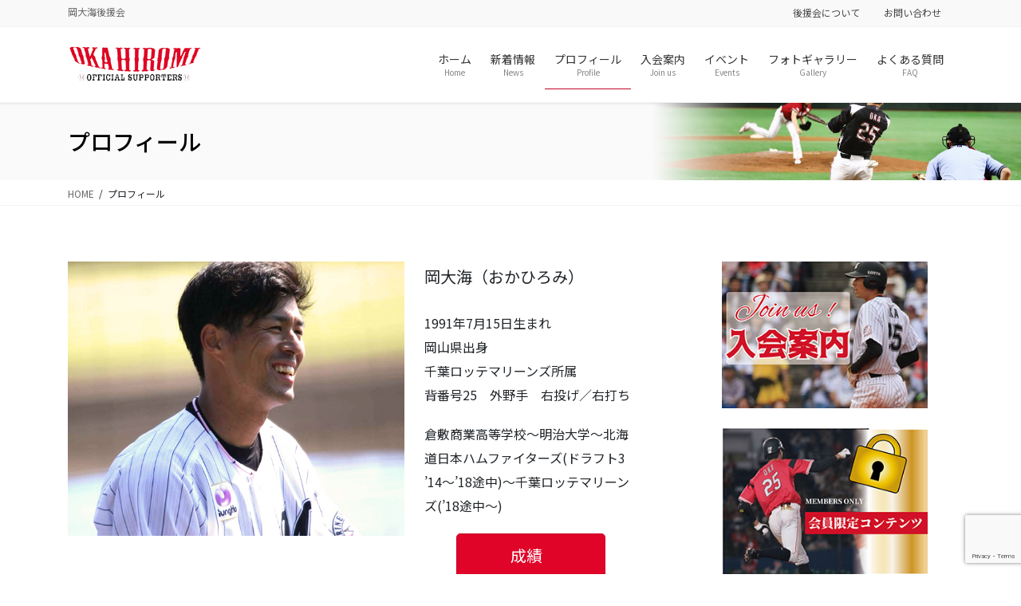

--- FILE ---
content_type: text/html; charset=UTF-8
request_url: https://oka-hiromi.com/profile/
body_size: 69706
content:
<!DOCTYPE html><html dir="ltr" lang="ja" prefix="og: https://ogp.me/ns#"><head><meta charset="utf-8"><meta http-equiv="X-UA-Compatible" content="IE=edge"><meta name="viewport" content="width=device-width, initial-scale=1"><title>プロフィール | 岡大海後援会</title><style>img:is([sizes="auto" i], [sizes^="auto," i]) { contain-intrinsic-size: 3000px 1500px }</style><meta name="robots" content="max-image-preview:large" /><link rel="canonical" href="https://oka-hiromi.com/profile/" /><meta name="generator" content="All in One SEO (AIOSEO) 4.7.9.1" /><meta property="og:locale" content="ja_JP" /><meta property="og:site_name" content="岡大海後援会 | 岡大海後援会" /><meta property="og:type" content="article" /><meta property="og:title" content="プロフィール | 岡大海後援会" /><meta property="og:url" content="https://oka-hiromi.com/profile/" /><meta property="article:published_time" content="2020-03-23T01:56:03+00:00" /><meta property="article:modified_time" content="2024-02-28T18:41:15+00:00" /><meta name="twitter:card" content="summary_large_image" /><meta name="twitter:title" content="プロフィール | 岡大海後援会" /> <script type="application/ld+json" class="aioseo-schema">{"@context":"https:\/\/schema.org","@graph":[{"@type":"BreadcrumbList","@id":"https:\/\/oka-hiromi.com\/profile\/#breadcrumblist","itemListElement":[{"@type":"ListItem","@id":"https:\/\/oka-hiromi.com\/#listItem","position":1,"name":"\u5bb6","item":"https:\/\/oka-hiromi.com\/","nextItem":{"@type":"ListItem","@id":"https:\/\/oka-hiromi.com\/profile\/#listItem","name":"\u30d7\u30ed\u30d5\u30a3\u30fc\u30eb"}},{"@type":"ListItem","@id":"https:\/\/oka-hiromi.com\/profile\/#listItem","position":2,"name":"\u30d7\u30ed\u30d5\u30a3\u30fc\u30eb","previousItem":{"@type":"ListItem","@id":"https:\/\/oka-hiromi.com\/#listItem","name":"\u5bb6"}}]},{"@type":"Organization","@id":"https:\/\/oka-hiromi.com\/#organization","name":"\u5ca1\u5927\u6d77\u5f8c\u63f4\u4f1a","description":"\u5ca1\u5927\u6d77\u5f8c\u63f4\u4f1a","url":"https:\/\/oka-hiromi.com\/"},{"@type":"WebPage","@id":"https:\/\/oka-hiromi.com\/profile\/#webpage","url":"https:\/\/oka-hiromi.com\/profile\/","name":"\u30d7\u30ed\u30d5\u30a3\u30fc\u30eb | \u5ca1\u5927\u6d77\u5f8c\u63f4\u4f1a","inLanguage":"ja","isPartOf":{"@id":"https:\/\/oka-hiromi.com\/#website"},"breadcrumb":{"@id":"https:\/\/oka-hiromi.com\/profile\/#breadcrumblist"},"image":{"@type":"ImageObject","url":"https:\/\/oka-hiromi.com\/wpdir\/wp-content\/uploads\/2020\/04\/profile.jpg?v=1590288575","@id":"https:\/\/oka-hiromi.com\/profile\/#mainImage","width":640,"height":522},"primaryImageOfPage":{"@id":"https:\/\/oka-hiromi.com\/profile\/#mainImage"},"datePublished":"2020-03-23T10:56:03+09:00","dateModified":"2024-02-29T03:41:15+09:00"},{"@type":"WebSite","@id":"https:\/\/oka-hiromi.com\/#website","url":"https:\/\/oka-hiromi.com\/","name":"\u5ca1\u5927\u6d77\u5f8c\u63f4\u4f1a","description":"\u5ca1\u5927\u6d77\u5f8c\u63f4\u4f1a","inLanguage":"ja","publisher":{"@id":"https:\/\/oka-hiromi.com\/#organization"}}]}</script> <link rel='dns-prefetch' href='//stats.wp.com' /><link rel='preconnect' href='//c0.wp.com' /><link rel="alternate" type="application/rss+xml" title="岡大海後援会 &raquo; フィード" href="https://oka-hiromi.com/feed/" /><link rel="alternate" type="application/rss+xml" title="岡大海後援会 &raquo; コメントフィード" href="https://oka-hiromi.com/comments/feed/" /><meta name="description" content="岡大海（おかひろみ）1991年7月15日生まれ岡山県出身千葉ロッテマリーンズ所属背番号25　外野手　右投げ／右打ち倉敷商業高等学校～明治大学～北海道日本ハムファイターズ(ドラフト3 &#039;14～&#039;18途中)～千葉ロッテマリーンズ(&#039;18途中～)成績※千葉ロッテマリーンズ公式サイトに移動します岡大海からのメッセージファンの皆様にはいつも支えになって頂き感謝しています。プレーで恩返しできるよう、野球人として日々精進できるよう頑張り" /><script defer src="[data-uri]"></script> <link rel='stylesheet' id='vkExUnit_common_style-css' href='https://oka-hiromi.com/wpdir/wp-content/cache/autoptimize/autoptimize_single_ea06bcb9caaffec68e5e5f8d33d36f3a.php?ver=9.112.0.1' type='text/css' media='all' /><style id='vkExUnit_common_style-inline-css' type='text/css'>:root {--ver_page_top_button_url:url(https://oka-hiromi.com/wpdir/wp-content/plugins/vk-all-in-one-expansion-unit/assets/images/to-top-btn-icon.svg);}@font-face {font-weight: normal;font-style: normal;font-family: "vk_sns";src: url("https://oka-hiromi.com/wpdir/wp-content/plugins/vk-all-in-one-expansion-unit/inc/sns/icons/fonts/vk_sns.eot?-bq20cj");src: url("https://oka-hiromi.com/wpdir/wp-content/plugins/vk-all-in-one-expansion-unit/inc/sns/icons/fonts/vk_sns.eot?#iefix-bq20cj") format("embedded-opentype"),url("https://oka-hiromi.com/wpdir/wp-content/plugins/vk-all-in-one-expansion-unit/inc/sns/icons/fonts/vk_sns.woff?-bq20cj") format("woff"),url("https://oka-hiromi.com/wpdir/wp-content/plugins/vk-all-in-one-expansion-unit/inc/sns/icons/fonts/vk_sns.ttf?-bq20cj") format("truetype"),url("https://oka-hiromi.com/wpdir/wp-content/plugins/vk-all-in-one-expansion-unit/inc/sns/icons/fonts/vk_sns.svg?-bq20cj#vk_sns") format("svg");}
.veu_promotion-alert__content--text {border: 1px solid rgba(0,0,0,0.125);padding: 0.5em 1em;border-radius: var(--vk-size-radius);margin-bottom: var(--vk-margin-block-bottom);font-size: 0.875rem;}/* Alert Content部分に段落タグを入れた場合に最後の段落の余白を0にする */.veu_promotion-alert__content--text p:last-of-type{margin-bottom:0;margin-top: 0;}</style><style id='wp-emoji-styles-inline-css' type='text/css'>img.wp-smiley, img.emoji {
		display: inline !important;
		border: none !important;
		box-shadow: none !important;
		height: 1em !important;
		width: 1em !important;
		margin: 0 0.07em !important;
		vertical-align: -0.1em !important;
		background: none !important;
		padding: 0 !important;
	}</style><link rel='stylesheet' id='wp-block-library-css' href='https://oka-hiromi.com/wpdir/wp-includes/css/dist/block-library/style.min.css?ver=6.8.3' type='text/css' media='all' /><style id='wp-block-library-inline-css' type='text/css'>.vk-cols--reverse{flex-direction:row-reverse}.vk-cols--hasbtn{margin-bottom:0}.vk-cols--hasbtn>.row>.vk_gridColumn_item,.vk-cols--hasbtn>.wp-block-column{position:relative;padding-bottom:3em}.vk-cols--hasbtn>.row>.vk_gridColumn_item>.wp-block-buttons,.vk-cols--hasbtn>.row>.vk_gridColumn_item>.vk_button,.vk-cols--hasbtn>.wp-block-column>.wp-block-buttons,.vk-cols--hasbtn>.wp-block-column>.vk_button{position:absolute;bottom:0;width:100%}.vk-cols--fit.wp-block-columns{gap:0}.vk-cols--fit.wp-block-columns,.vk-cols--fit.wp-block-columns:not(.is-not-stacked-on-mobile){margin-top:0;margin-bottom:0;justify-content:space-between}.vk-cols--fit.wp-block-columns>.wp-block-column *:last-child,.vk-cols--fit.wp-block-columns:not(.is-not-stacked-on-mobile)>.wp-block-column *:last-child{margin-bottom:0}.vk-cols--fit.wp-block-columns>.wp-block-column>.wp-block-cover,.vk-cols--fit.wp-block-columns:not(.is-not-stacked-on-mobile)>.wp-block-column>.wp-block-cover{margin-top:0}.vk-cols--fit.wp-block-columns.has-background,.vk-cols--fit.wp-block-columns:not(.is-not-stacked-on-mobile).has-background{padding:0}@media(max-width: 599px){.vk-cols--fit.wp-block-columns:not(.has-background)>.wp-block-column:not(.has-background),.vk-cols--fit.wp-block-columns:not(.is-not-stacked-on-mobile):not(.has-background)>.wp-block-column:not(.has-background){padding-left:0 !important;padding-right:0 !important}}@media(min-width: 782px){.vk-cols--fit.wp-block-columns .block-editor-block-list__block.wp-block-column:not(:first-child),.vk-cols--fit.wp-block-columns>.wp-block-column:not(:first-child),.vk-cols--fit.wp-block-columns:not(.is-not-stacked-on-mobile) .block-editor-block-list__block.wp-block-column:not(:first-child),.vk-cols--fit.wp-block-columns:not(.is-not-stacked-on-mobile)>.wp-block-column:not(:first-child){margin-left:0}}@media(min-width: 600px)and (max-width: 781px){.vk-cols--fit.wp-block-columns .wp-block-column:nth-child(2n),.vk-cols--fit.wp-block-columns:not(.is-not-stacked-on-mobile) .wp-block-column:nth-child(2n){margin-left:0}.vk-cols--fit.wp-block-columns .wp-block-column:not(:only-child),.vk-cols--fit.wp-block-columns:not(.is-not-stacked-on-mobile) .wp-block-column:not(:only-child){flex-basis:50% !important}}.vk-cols--fit--gap1.wp-block-columns{gap:1px}@media(min-width: 600px)and (max-width: 781px){.vk-cols--fit--gap1.wp-block-columns .wp-block-column:not(:only-child){flex-basis:calc(50% - 1px) !important}}.vk-cols--fit.vk-cols--grid>.block-editor-block-list__block,.vk-cols--fit.vk-cols--grid>.wp-block-column,.vk-cols--fit.vk-cols--grid:not(.is-not-stacked-on-mobile)>.block-editor-block-list__block,.vk-cols--fit.vk-cols--grid:not(.is-not-stacked-on-mobile)>.wp-block-column{flex-basis:50%;box-sizing:border-box}@media(max-width: 599px){.vk-cols--fit.vk-cols--grid.vk-cols--grid--alignfull>.wp-block-column:nth-child(2)>.wp-block-cover,.vk-cols--fit.vk-cols--grid.vk-cols--grid--alignfull>.wp-block-column:nth-child(2)>.vk_outer,.vk-cols--fit.vk-cols--grid:not(.is-not-stacked-on-mobile).vk-cols--grid--alignfull>.wp-block-column:nth-child(2)>.wp-block-cover,.vk-cols--fit.vk-cols--grid:not(.is-not-stacked-on-mobile).vk-cols--grid--alignfull>.wp-block-column:nth-child(2)>.vk_outer{width:100vw;margin-right:calc((100% - 100vw)/2);margin-left:calc((100% - 100vw)/2)}}@media(min-width: 600px){.vk-cols--fit.vk-cols--grid.vk-cols--grid--alignfull>.wp-block-column:nth-child(2)>.wp-block-cover,.vk-cols--fit.vk-cols--grid.vk-cols--grid--alignfull>.wp-block-column:nth-child(2)>.vk_outer,.vk-cols--fit.vk-cols--grid:not(.is-not-stacked-on-mobile).vk-cols--grid--alignfull>.wp-block-column:nth-child(2)>.wp-block-cover,.vk-cols--fit.vk-cols--grid:not(.is-not-stacked-on-mobile).vk-cols--grid--alignfull>.wp-block-column:nth-child(2)>.vk_outer{margin-right:calc(100% - 50vw);width:50vw}}@media(min-width: 600px){.vk-cols--fit.vk-cols--grid.vk-cols--grid--alignfull.vk-cols--reverse>.wp-block-column,.vk-cols--fit.vk-cols--grid:not(.is-not-stacked-on-mobile).vk-cols--grid--alignfull.vk-cols--reverse>.wp-block-column{margin-left:0;margin-right:0}.vk-cols--fit.vk-cols--grid.vk-cols--grid--alignfull.vk-cols--reverse>.wp-block-column:nth-child(2)>.wp-block-cover,.vk-cols--fit.vk-cols--grid.vk-cols--grid--alignfull.vk-cols--reverse>.wp-block-column:nth-child(2)>.vk_outer,.vk-cols--fit.vk-cols--grid:not(.is-not-stacked-on-mobile).vk-cols--grid--alignfull.vk-cols--reverse>.wp-block-column:nth-child(2)>.wp-block-cover,.vk-cols--fit.vk-cols--grid:not(.is-not-stacked-on-mobile).vk-cols--grid--alignfull.vk-cols--reverse>.wp-block-column:nth-child(2)>.vk_outer{margin-left:calc(100% - 50vw)}}.vk-cols--menu h2,.vk-cols--menu h3,.vk-cols--menu h4,.vk-cols--menu h5{margin-bottom:.2em;text-shadow:#000 0 0 10px}.vk-cols--menu h2:first-child,.vk-cols--menu h3:first-child,.vk-cols--menu h4:first-child,.vk-cols--menu h5:first-child{margin-top:0}.vk-cols--menu p{margin-bottom:1rem;text-shadow:#000 0 0 10px}.vk-cols--menu .wp-block-cover__inner-container:last-child{margin-bottom:0}.vk-cols--fitbnrs .wp-block-column .wp-block-cover:hover img{filter:unset}.vk-cols--fitbnrs .wp-block-column .wp-block-cover:hover{background-color:unset}.vk-cols--fitbnrs .wp-block-column .wp-block-cover:hover .wp-block-cover__image-background{filter:unset !important}.vk-cols--fitbnrs .wp-block-cover .wp-block-cover__inner-container{position:absolute;height:100%;width:100%}.vk-cols--fitbnrs .vk_button{height:100%;margin:0}.vk-cols--fitbnrs .vk_button .vk_button_btn,.vk-cols--fitbnrs .vk_button .btn{height:100%;width:100%;border:none;box-shadow:none;background-color:unset !important;transition:unset}.vk-cols--fitbnrs .vk_button .vk_button_btn:hover,.vk-cols--fitbnrs .vk_button .btn:hover{transition:unset}.vk-cols--fitbnrs .vk_button .vk_button_btn:after,.vk-cols--fitbnrs .vk_button .btn:after{border:none}.vk-cols--fitbnrs .vk_button .vk_button_link_txt{width:100%;position:absolute;top:50%;left:50%;transform:translateY(-50%) translateX(-50%);font-size:2rem;text-shadow:#000 0 0 10px}.vk-cols--fitbnrs .vk_button .vk_button_link_subCaption{width:100%;position:absolute;top:calc(50% + 2.2em);left:50%;transform:translateY(-50%) translateX(-50%);text-shadow:#000 0 0 10px}@media(min-width: 992px){.vk-cols--media.wp-block-columns{gap:3rem}}.vk-fit-map figure{margin-bottom:0}.vk-fit-map iframe{position:relative;margin-bottom:0;display:block;max-height:400px;width:100vw}.vk-fit-map:is(.alignfull,.alignwide) div{max-width:100%}.vk-table--th--width25 :where(tr>*:first-child){width:25%}.vk-table--th--width30 :where(tr>*:first-child){width:30%}.vk-table--th--width35 :where(tr>*:first-child){width:35%}.vk-table--th--width40 :where(tr>*:first-child){width:40%}.vk-table--th--bg-bright :where(tr>*:first-child){background-color:var(--wp--preset--color--bg-secondary, rgba(0, 0, 0, 0.05))}@media(max-width: 599px){.vk-table--mobile-block :is(th,td){width:100%;display:block}.vk-table--mobile-block.wp-block-table table :is(th,td){border-top:none}}.vk-table--width--th25 :where(tr>*:first-child){width:25%}.vk-table--width--th30 :where(tr>*:first-child){width:30%}.vk-table--width--th35 :where(tr>*:first-child){width:35%}.vk-table--width--th40 :where(tr>*:first-child){width:40%}.no-margin{margin:0}@media(max-width: 599px){.wp-block-image.vk-aligncenter--mobile>.alignright{float:none;margin-left:auto;margin-right:auto}.vk-no-padding-horizontal--mobile{padding-left:0 !important;padding-right:0 !important}}
/* VK Color Palettes */</style><style id='classic-theme-styles-inline-css' type='text/css'>/*! This file is auto-generated */
.wp-block-button__link{color:#fff;background-color:#32373c;border-radius:9999px;box-shadow:none;text-decoration:none;padding:calc(.667em + 2px) calc(1.333em + 2px);font-size:1.125em}.wp-block-file__button{background:#32373c;color:#fff;text-decoration:none}</style><link rel='stylesheet' id='mediaelement-css' href='https://oka-hiromi.com/wpdir/wp-includes/js/mediaelement/mediaelementplayer-legacy.min.css?ver=4.2.17' type='text/css' media='all' /><link rel='stylesheet' id='wp-mediaelement-css' href='https://oka-hiromi.com/wpdir/wp-includes/js/mediaelement/wp-mediaelement.min.css?ver=6.8.3' type='text/css' media='all' /><style id='jetpack-sharing-buttons-style-inline-css' type='text/css'>.jetpack-sharing-buttons__services-list{display:flex;flex-direction:row;flex-wrap:wrap;gap:0;list-style-type:none;margin:5px;padding:0}.jetpack-sharing-buttons__services-list.has-small-icon-size{font-size:12px}.jetpack-sharing-buttons__services-list.has-normal-icon-size{font-size:16px}.jetpack-sharing-buttons__services-list.has-large-icon-size{font-size:24px}.jetpack-sharing-buttons__services-list.has-huge-icon-size{font-size:36px}@media print{.jetpack-sharing-buttons__services-list{display:none!important}}.editor-styles-wrapper .wp-block-jetpack-sharing-buttons{gap:0;padding-inline-start:0}ul.jetpack-sharing-buttons__services-list.has-background{padding:1.25em 2.375em}</style><style id='global-styles-inline-css' type='text/css'>:root{--wp--preset--aspect-ratio--square: 1;--wp--preset--aspect-ratio--4-3: 4/3;--wp--preset--aspect-ratio--3-4: 3/4;--wp--preset--aspect-ratio--3-2: 3/2;--wp--preset--aspect-ratio--2-3: 2/3;--wp--preset--aspect-ratio--16-9: 16/9;--wp--preset--aspect-ratio--9-16: 9/16;--wp--preset--color--black: #000000;--wp--preset--color--cyan-bluish-gray: #abb8c3;--wp--preset--color--white: #ffffff;--wp--preset--color--pale-pink: #f78da7;--wp--preset--color--vivid-red: #cf2e2e;--wp--preset--color--luminous-vivid-orange: #ff6900;--wp--preset--color--luminous-vivid-amber: #fcb900;--wp--preset--color--light-green-cyan: #7bdcb5;--wp--preset--color--vivid-green-cyan: #00d084;--wp--preset--color--pale-cyan-blue: #8ed1fc;--wp--preset--color--vivid-cyan-blue: #0693e3;--wp--preset--color--vivid-purple: #9b51e0;--wp--preset--gradient--vivid-cyan-blue-to-vivid-purple: linear-gradient(135deg,rgba(6,147,227,1) 0%,rgb(155,81,224) 100%);--wp--preset--gradient--light-green-cyan-to-vivid-green-cyan: linear-gradient(135deg,rgb(122,220,180) 0%,rgb(0,208,130) 100%);--wp--preset--gradient--luminous-vivid-amber-to-luminous-vivid-orange: linear-gradient(135deg,rgba(252,185,0,1) 0%,rgba(255,105,0,1) 100%);--wp--preset--gradient--luminous-vivid-orange-to-vivid-red: linear-gradient(135deg,rgba(255,105,0,1) 0%,rgb(207,46,46) 100%);--wp--preset--gradient--very-light-gray-to-cyan-bluish-gray: linear-gradient(135deg,rgb(238,238,238) 0%,rgb(169,184,195) 100%);--wp--preset--gradient--cool-to-warm-spectrum: linear-gradient(135deg,rgb(74,234,220) 0%,rgb(151,120,209) 20%,rgb(207,42,186) 40%,rgb(238,44,130) 60%,rgb(251,105,98) 80%,rgb(254,248,76) 100%);--wp--preset--gradient--blush-light-purple: linear-gradient(135deg,rgb(255,206,236) 0%,rgb(152,150,240) 100%);--wp--preset--gradient--blush-bordeaux: linear-gradient(135deg,rgb(254,205,165) 0%,rgb(254,45,45) 50%,rgb(107,0,62) 100%);--wp--preset--gradient--luminous-dusk: linear-gradient(135deg,rgb(255,203,112) 0%,rgb(199,81,192) 50%,rgb(65,88,208) 100%);--wp--preset--gradient--pale-ocean: linear-gradient(135deg,rgb(255,245,203) 0%,rgb(182,227,212) 50%,rgb(51,167,181) 100%);--wp--preset--gradient--electric-grass: linear-gradient(135deg,rgb(202,248,128) 0%,rgb(113,206,126) 100%);--wp--preset--gradient--midnight: linear-gradient(135deg,rgb(2,3,129) 0%,rgb(40,116,252) 100%);--wp--preset--font-size--small: 13px;--wp--preset--font-size--medium: 20px;--wp--preset--font-size--large: 36px;--wp--preset--font-size--x-large: 42px;--wp--preset--spacing--20: 0.44rem;--wp--preset--spacing--30: 0.67rem;--wp--preset--spacing--40: 1rem;--wp--preset--spacing--50: 1.5rem;--wp--preset--spacing--60: 2.25rem;--wp--preset--spacing--70: 3.38rem;--wp--preset--spacing--80: 5.06rem;--wp--preset--shadow--natural: 6px 6px 9px rgba(0, 0, 0, 0.2);--wp--preset--shadow--deep: 12px 12px 50px rgba(0, 0, 0, 0.4);--wp--preset--shadow--sharp: 6px 6px 0px rgba(0, 0, 0, 0.2);--wp--preset--shadow--outlined: 6px 6px 0px -3px rgba(255, 255, 255, 1), 6px 6px rgba(0, 0, 0, 1);--wp--preset--shadow--crisp: 6px 6px 0px rgba(0, 0, 0, 1);}:where(.is-layout-flex){gap: 0.5em;}:where(.is-layout-grid){gap: 0.5em;}body .is-layout-flex{display: flex;}.is-layout-flex{flex-wrap: wrap;align-items: center;}.is-layout-flex > :is(*, div){margin: 0;}body .is-layout-grid{display: grid;}.is-layout-grid > :is(*, div){margin: 0;}:where(.wp-block-columns.is-layout-flex){gap: 2em;}:where(.wp-block-columns.is-layout-grid){gap: 2em;}:where(.wp-block-post-template.is-layout-flex){gap: 1.25em;}:where(.wp-block-post-template.is-layout-grid){gap: 1.25em;}.has-black-color{color: var(--wp--preset--color--black) !important;}.has-cyan-bluish-gray-color{color: var(--wp--preset--color--cyan-bluish-gray) !important;}.has-white-color{color: var(--wp--preset--color--white) !important;}.has-pale-pink-color{color: var(--wp--preset--color--pale-pink) !important;}.has-vivid-red-color{color: var(--wp--preset--color--vivid-red) !important;}.has-luminous-vivid-orange-color{color: var(--wp--preset--color--luminous-vivid-orange) !important;}.has-luminous-vivid-amber-color{color: var(--wp--preset--color--luminous-vivid-amber) !important;}.has-light-green-cyan-color{color: var(--wp--preset--color--light-green-cyan) !important;}.has-vivid-green-cyan-color{color: var(--wp--preset--color--vivid-green-cyan) !important;}.has-pale-cyan-blue-color{color: var(--wp--preset--color--pale-cyan-blue) !important;}.has-vivid-cyan-blue-color{color: var(--wp--preset--color--vivid-cyan-blue) !important;}.has-vivid-purple-color{color: var(--wp--preset--color--vivid-purple) !important;}.has-black-background-color{background-color: var(--wp--preset--color--black) !important;}.has-cyan-bluish-gray-background-color{background-color: var(--wp--preset--color--cyan-bluish-gray) !important;}.has-white-background-color{background-color: var(--wp--preset--color--white) !important;}.has-pale-pink-background-color{background-color: var(--wp--preset--color--pale-pink) !important;}.has-vivid-red-background-color{background-color: var(--wp--preset--color--vivid-red) !important;}.has-luminous-vivid-orange-background-color{background-color: var(--wp--preset--color--luminous-vivid-orange) !important;}.has-luminous-vivid-amber-background-color{background-color: var(--wp--preset--color--luminous-vivid-amber) !important;}.has-light-green-cyan-background-color{background-color: var(--wp--preset--color--light-green-cyan) !important;}.has-vivid-green-cyan-background-color{background-color: var(--wp--preset--color--vivid-green-cyan) !important;}.has-pale-cyan-blue-background-color{background-color: var(--wp--preset--color--pale-cyan-blue) !important;}.has-vivid-cyan-blue-background-color{background-color: var(--wp--preset--color--vivid-cyan-blue) !important;}.has-vivid-purple-background-color{background-color: var(--wp--preset--color--vivid-purple) !important;}.has-black-border-color{border-color: var(--wp--preset--color--black) !important;}.has-cyan-bluish-gray-border-color{border-color: var(--wp--preset--color--cyan-bluish-gray) !important;}.has-white-border-color{border-color: var(--wp--preset--color--white) !important;}.has-pale-pink-border-color{border-color: var(--wp--preset--color--pale-pink) !important;}.has-vivid-red-border-color{border-color: var(--wp--preset--color--vivid-red) !important;}.has-luminous-vivid-orange-border-color{border-color: var(--wp--preset--color--luminous-vivid-orange) !important;}.has-luminous-vivid-amber-border-color{border-color: var(--wp--preset--color--luminous-vivid-amber) !important;}.has-light-green-cyan-border-color{border-color: var(--wp--preset--color--light-green-cyan) !important;}.has-vivid-green-cyan-border-color{border-color: var(--wp--preset--color--vivid-green-cyan) !important;}.has-pale-cyan-blue-border-color{border-color: var(--wp--preset--color--pale-cyan-blue) !important;}.has-vivid-cyan-blue-border-color{border-color: var(--wp--preset--color--vivid-cyan-blue) !important;}.has-vivid-purple-border-color{border-color: var(--wp--preset--color--vivid-purple) !important;}.has-vivid-cyan-blue-to-vivid-purple-gradient-background{background: var(--wp--preset--gradient--vivid-cyan-blue-to-vivid-purple) !important;}.has-light-green-cyan-to-vivid-green-cyan-gradient-background{background: var(--wp--preset--gradient--light-green-cyan-to-vivid-green-cyan) !important;}.has-luminous-vivid-amber-to-luminous-vivid-orange-gradient-background{background: var(--wp--preset--gradient--luminous-vivid-amber-to-luminous-vivid-orange) !important;}.has-luminous-vivid-orange-to-vivid-red-gradient-background{background: var(--wp--preset--gradient--luminous-vivid-orange-to-vivid-red) !important;}.has-very-light-gray-to-cyan-bluish-gray-gradient-background{background: var(--wp--preset--gradient--very-light-gray-to-cyan-bluish-gray) !important;}.has-cool-to-warm-spectrum-gradient-background{background: var(--wp--preset--gradient--cool-to-warm-spectrum) !important;}.has-blush-light-purple-gradient-background{background: var(--wp--preset--gradient--blush-light-purple) !important;}.has-blush-bordeaux-gradient-background{background: var(--wp--preset--gradient--blush-bordeaux) !important;}.has-luminous-dusk-gradient-background{background: var(--wp--preset--gradient--luminous-dusk) !important;}.has-pale-ocean-gradient-background{background: var(--wp--preset--gradient--pale-ocean) !important;}.has-electric-grass-gradient-background{background: var(--wp--preset--gradient--electric-grass) !important;}.has-midnight-gradient-background{background: var(--wp--preset--gradient--midnight) !important;}.has-small-font-size{font-size: var(--wp--preset--font-size--small) !important;}.has-medium-font-size{font-size: var(--wp--preset--font-size--medium) !important;}.has-large-font-size{font-size: var(--wp--preset--font-size--large) !important;}.has-x-large-font-size{font-size: var(--wp--preset--font-size--x-large) !important;}
:where(.wp-block-post-template.is-layout-flex){gap: 1.25em;}:where(.wp-block-post-template.is-layout-grid){gap: 1.25em;}
:where(.wp-block-columns.is-layout-flex){gap: 2em;}:where(.wp-block-columns.is-layout-grid){gap: 2em;}
:root :where(.wp-block-pullquote){font-size: 1.5em;line-height: 1.6;}</style><link rel='stylesheet' id='contact-form-7-css' href='https://oka-hiromi.com/wpdir/wp-content/cache/autoptimize/autoptimize_single_3fd2afa98866679439097f4ab102fe0a.php?ver=6.0.4' type='text/css' media='all' /><link rel='stylesheet' id='vk-swiper-style-css' href='https://oka-hiromi.com/wpdir/wp-content/plugins/vk-blocks-pro/vendor/vektor-inc/vk-swiper/src/assets/css/swiper-bundle.min.css?ver=11.0.2' type='text/css' media='all' /><link rel='stylesheet' id='bootstrap-4-style-css' href='https://oka-hiromi.com/wpdir/wp-content/themes/lightning-pro/library/bootstrap-4/css/bootstrap.min.css?ver=4.3.1' type='text/css' media='all' /><link rel='stylesheet' id='lightning-design-style-css' href='https://oka-hiromi.com/wpdir/wp-content/cache/autoptimize/autoptimize_single_a5cd6f4f9485b4c8ccbe234e67ff89e5.php?ver=4.11.0' type='text/css' media='all' /><style id='lightning-design-style-inline-css' type='text/css'>.media .media-body .media-heading a:hover { color:#df0428; }@media (min-width: 768px){.gMenu > li:before,.gMenu > li.menu-item-has-children::after { border-bottom-color:#c4052a }.gMenu li li { background-color:#c4052a }.gMenu li li a:hover { background-color:#df0428; }} /* @media (min-width: 768px) */.page-header { background-color:#df0428; }h2,.mainSection-title { border-top-color:#df0428; }h3:after,.subSection-title:after { border-bottom-color:#df0428; }ul.page-numbers li span.page-numbers.current { background-color:#df0428; }.pager li > a { border-color:#df0428;color:#df0428;}.pager li > a:hover { background-color:#df0428;color:#fff;}.siteFooter { border-top-color:#df0428; }dt { border-left-color:#df0428; }
/* page header */.page-header{color:#000000;text-align:left;background-color:#ffffff;background: url(https://oka-hiromi.com/wpdir/wp-content/uploads/2020/04/page-hdr.jpg) no-repeat 50% center;background-size: cover;}
/* Font switch */.gMenu_name,.vk-mobile-nav .menu,.mobile-fix-nav-menu{ font-family:"Noto Sans JP",sans-serif;font-weight:400;}.gMenu_description{ font-family:"Noto Sans JP",sans-serif;font-weight:400;}h1,h2,h3,h4,h5,h6,dt,.page-header_pageTitle,.mainSection-title,.subSection-title,.veu_leadTxt,.lead{ font-family:"Noto Sans JP",sans-serif;font-weight:500;}body{ font-family:"Noto Sans JP",sans-serif;font-weight:400;}</style><link rel='stylesheet' id='veu-cta-css' href='https://oka-hiromi.com/wpdir/wp-content/cache/autoptimize/autoptimize_single_a78f149676128521e4b5f36a9ac06f23.php?ver=9.112.0.1' type='text/css' media='all' /><link rel='stylesheet' id='vk-blocks-build-css-css' href='https://oka-hiromi.com/wpdir/wp-content/cache/autoptimize/autoptimize_single_e3a4884d3376a597b09345107360fdef.php?ver=1.112.1.0' type='text/css' media='all' /><style id='vk-blocks-build-css-inline-css' type='text/css'>:root {--vk_flow-arrow: url(https://oka-hiromi.com/wpdir/wp-content/plugins/vk-blocks-pro/inc/vk-blocks/images/arrow_bottom.svg);--vk_image-mask-circle: url(https://oka-hiromi.com/wpdir/wp-content/plugins/vk-blocks-pro/inc/vk-blocks/images/circle.svg);--vk_image-mask-wave01: url(https://oka-hiromi.com/wpdir/wp-content/plugins/vk-blocks-pro/inc/vk-blocks/images/wave01.svg);--vk_image-mask-wave02: url(https://oka-hiromi.com/wpdir/wp-content/plugins/vk-blocks-pro/inc/vk-blocks/images/wave02.svg);--vk_image-mask-wave03: url(https://oka-hiromi.com/wpdir/wp-content/plugins/vk-blocks-pro/inc/vk-blocks/images/wave03.svg);--vk_image-mask-wave04: url(https://oka-hiromi.com/wpdir/wp-content/plugins/vk-blocks-pro/inc/vk-blocks/images/wave04.svg);}

	:root {

		--vk-balloon-border-width:1px;

		--vk-balloon-speech-offset:-12px;
	}</style><link rel='stylesheet' id='vk-media-posts-style-css' href='https://oka-hiromi.com/wpdir/wp-content/cache/autoptimize/autoptimize_single_d5abc7458f3e509c76b938d5469671bd.php?ver=1.2' type='text/css' media='all' /><style id='akismet-widget-style-inline-css' type='text/css'>.a-stats {
				--akismet-color-mid-green: #357b49;
				--akismet-color-white: #fff;
				--akismet-color-light-grey: #f6f7f7;

				max-width: 350px;
				width: auto;
			}

			.a-stats * {
				all: unset;
				box-sizing: border-box;
			}

			.a-stats strong {
				font-weight: 600;
			}

			.a-stats a.a-stats__link,
			.a-stats a.a-stats__link:visited,
			.a-stats a.a-stats__link:active {
				background: var(--akismet-color-mid-green);
				border: none;
				box-shadow: none;
				border-radius: 8px;
				color: var(--akismet-color-white);
				cursor: pointer;
				display: block;
				font-family: -apple-system, BlinkMacSystemFont, 'Segoe UI', 'Roboto', 'Oxygen-Sans', 'Ubuntu', 'Cantarell', 'Helvetica Neue', sans-serif;
				font-weight: 500;
				padding: 12px;
				text-align: center;
				text-decoration: none;
				transition: all 0.2s ease;
			}

			/* Extra specificity to deal with TwentyTwentyOne focus style */
			.widget .a-stats a.a-stats__link:focus {
				background: var(--akismet-color-mid-green);
				color: var(--akismet-color-white);
				text-decoration: none;
			}

			.a-stats a.a-stats__link:hover {
				filter: brightness(110%);
				box-shadow: 0 4px 12px rgba(0, 0, 0, 0.06), 0 0 2px rgba(0, 0, 0, 0.16);
			}

			.a-stats .count {
				color: var(--akismet-color-white);
				display: block;
				font-size: 1.5em;
				line-height: 1.4;
				padding: 0 13px;
				white-space: nowrap;
			}</style><link rel='stylesheet' id='fancybox-css' href='https://oka-hiromi.com/wpdir/wp-content/plugins/easy-fancybox/fancybox/1.5.4/jquery.fancybox.min.css?ver=6.8.3' type='text/css' media='screen' /><style id='fancybox-inline-css' type='text/css'>#fancybox-outer{background:#ffffff}#fancybox-content{background:#ffffff;border-color:#ffffff;color:#000000;}#fancybox-title,#fancybox-title-float-main{color:#fff}</style> <script defer id="vk-blocks/breadcrumb-script-js-extra" src="[data-uri]"></script> <script defer type="text/javascript" src="https://oka-hiromi.com/wpdir/wp-content/plugins/vk-blocks-pro/build/vk-breadcrumb.min.js?ver=1.112.1.0" id="vk-blocks/breadcrumb-script-js"></script> <script type="text/javascript" src="https://oka-hiromi.com/wpdir/wp-includes/js/jquery/jquery.min.js?ver=3.7.1" id="jquery-core-js"></script> <script defer type="text/javascript" src="https://oka-hiromi.com/wpdir/wp-includes/js/jquery/jquery-migrate.min.js?ver=3.4.1" id="jquery-migrate-js"></script> <link rel="https://api.w.org/" href="https://oka-hiromi.com/wp-json/" /><link rel="alternate" title="JSON" type="application/json" href="https://oka-hiromi.com/wp-json/wp/v2/pages/2146" /><link rel="EditURI" type="application/rsd+xml" title="RSD" href="https://oka-hiromi.com/wpdir/xmlrpc.php?rsd" /><meta name="generator" content="WordPress 6.8.3" /><link rel='shortlink' href='https://oka-hiromi.com/?p=2146' /><link rel="alternate" title="oEmbed (JSON)" type="application/json+oembed" href="https://oka-hiromi.com/wp-json/oembed/1.0/embed?url=https%3A%2F%2Foka-hiromi.com%2Fprofile%2F" /><link rel="alternate" title="oEmbed (XML)" type="text/xml+oembed" href="https://oka-hiromi.com/wp-json/oembed/1.0/embed?url=https%3A%2F%2Foka-hiromi.com%2Fprofile%2F&#038;format=xml" /><style>img#wpstats{display:none}</style><meta property="og:site_name" content="岡大海後援会" /><meta property="og:url" content="https://oka-hiromi.com/profile/" /><meta property="og:title" content="プロフィール | 岡大海後援会" /><meta property="og:description" content="岡大海（おかひろみ）1991年7月15日生まれ岡山県出身千葉ロッテマリーンズ所属背番号25　外野手　右投げ／右打ち倉敷商業高等学校～明治大学～北海道日本ハムファイターズ(ドラフト3 &#039;14～&#039;18途中)～千葉ロッテマリーンズ(&#039;18途中～)成績※千葉ロッテマリーンズ公式サイトに移動します岡大海からのメッセージファンの皆様にはいつも支えになって頂き感謝しています。プレーで恩返しできるよう、野球人として日々精進できるよう頑張り" /><meta property="og:type" content="article" /><meta property="og:image" content="https://oka-hiromi.com/wpdir/wp-content/uploads/2020/04/profile.jpg?v=1590288575" /><meta property="og:image:width" content="640" /><meta property="og:image:height" content="522" /><meta name="twitter:card" content="summary_large_image"><meta name="twitter:description" content="岡大海（おかひろみ）1991年7月15日生まれ岡山県出身千葉ロッテマリーンズ所属背番号25　外野手　右投げ／右打ち倉敷商業高等学校～明治大学～北海道日本ハムファイターズ(ドラフト3 &#039;14～&#039;18途中)～千葉ロッテマリーンズ(&#039;18途中～)成績※千葉ロッテマリーンズ公式サイトに移動します岡大海からのメッセージファンの皆様にはいつも支えになって頂き感謝しています。プレーで恩返しできるよう、野球人として日々精進できるよう頑張り"><meta name="twitter:title" content="プロフィール | 岡大海後援会"><meta name="twitter:url" content="https://oka-hiromi.com/profile/"><meta name="twitter:image" content="https://oka-hiromi.com/wpdir/wp-content/uploads/2020/04/profile.jpg?v=1590288575"><meta name="twitter:domain" content="oka-hiromi.com"><meta name="twitter:site" content="@okahiromi_ofcl"><link rel="icon" href="https://oka-hiromi.com/wpdir/wp-content/uploads/2020/05/cropped-fav-oka-150x150.png?v=1590288462" sizes="32x32" /><link rel="icon" href="https://oka-hiromi.com/wpdir/wp-content/uploads/2020/05/cropped-fav-oka-300x300.png?v=1590288462" sizes="192x192" /><link rel="apple-touch-icon" href="https://oka-hiromi.com/wpdir/wp-content/uploads/2020/05/cropped-fav-oka-300x300.png?v=1590288462" /><meta name="msapplication-TileImage" content="https://oka-hiromi.com/wpdir/wp-content/uploads/2020/05/cropped-fav-oka-300x300.png?v=1590288462" /></head><body class="wp-singular page-template-default page page-id-2146 wp-theme-lightning-pro wp-child-theme-lightning-pro-child vk-blocks sidebar-fix bootstrap4 device-pc post-name-profile post-type-page"> <a class="skip-link screen-reader-text" href="#main">コンテンツに移動</a> <a class="skip-link screen-reader-text" href="#main">ナビゲーションに移動</a><header class="siteHeader"><div class="headerTop" id="headerTop"><div class="container"><p class="headerTop_description">岡大海後援会</p><nav class="menu-hdrtopnavi-container"><ul id="menu-hdrtopnavi" class="menu nav"><li id="menu-item-2375" class="menu-item menu-item-type-post_type menu-item-object-page menu-item-2375"><a href="https://oka-hiromi.com/aboutus/">後援会について</a></li><li id="menu-item-2374" class="menu-item menu-item-type-post_type menu-item-object-page menu-item-2374"><a href="https://oka-hiromi.com/contact/">お問い合わせ</a></li></ul></nav></div></div><div class="container siteHeadContainer"><div class="navbar-header"><p class="navbar-brand siteHeader_logo"> <a href="https://oka-hiromi.com/"> <span><img src="https://oka-hiromi.com/wpdir/wp-content/uploads/2020/05/logo-touka.png" alt="岡大海後援会" /></span> </a></p></div><div id="gMenu_outer" class="gMenu_outer"><nav class="menu-hdrnavi-container"><ul id="menu-hdrnavi" class="menu gMenu vk-menu-acc"><li id="menu-item-2317" class="menu-item menu-item-type-post_type menu-item-object-page menu-item-home"><a href="https://oka-hiromi.com/"><strong class="gMenu_name">ホーム</strong><span class="gMenu_description">Home</span></a></li><li id="menu-item-2163" class="menu-item menu-item-type-post_type menu-item-object-page"><a href="https://oka-hiromi.com/news/"><strong class="gMenu_name">新着情報</strong><span class="gMenu_description">News</span></a></li><li id="menu-item-2164" class="menu-item menu-item-type-post_type menu-item-object-page current-menu-item page_item page-item-2146 current_page_item"><a href="https://oka-hiromi.com/profile/"><strong class="gMenu_name">プロフィール</strong><span class="gMenu_description">Profile</span></a></li><li id="menu-item-2171" class="menu-item menu-item-type-post_type menu-item-object-page"><a href="https://oka-hiromi.com/joinus/"><strong class="gMenu_name">入会案内</strong><span class="gMenu_description">Join us</span></a></li><li id="menu-item-2376" class="menu-item menu-item-type-post_type menu-item-object-page"><a href="https://oka-hiromi.com/events/"><strong class="gMenu_name">イベント</strong><span class="gMenu_description">Events</span></a></li><li id="menu-item-2377" class="menu-item menu-item-type-post_type menu-item-object-page"><a href="https://oka-hiromi.com/gallery/"><strong class="gMenu_name">フォトギャラリー</strong><span class="gMenu_description">Gallery</span></a></li><li id="menu-item-2175" class="menu-item menu-item-type-post_type menu-item-object-page"><a href="https://oka-hiromi.com/faq/"><strong class="gMenu_name">よくある質問</strong><span class="gMenu_description">FAQ</span></a></li></ul></nav></div></div></header><div class="section page-header"><div class="container"><div class="row"><div class="col-md-12"><h1 class="page-header_pageTitle"> プロフィール</h1></div></div></div></div><div class="section breadSection"><div class="container"><div class="row"><ol class="breadcrumb" itemtype="http://schema.org/BreadcrumbList"><li id="panHome" itemprop="itemListElement" itemscope itemtype="http://schema.org/ListItem"><a itemprop="item" href="https://oka-hiromi.com/"><span itemprop="name"><i class="fa fa-home"></i> HOME</span></a></li><li><span>プロフィール</span></li></ol></div></div></div><div class="section siteContent siteContent-base-on"><div class="container"><div class="row"><div class="col mainSection mainSection-col-two baseSection mainSection-base-on" id="main" role="main"><div id="post-2146" class="post-2146 page type-page status-publish has-post-thumbnail hentry"><div class="entry-body"><div class="wp-block-media-text alignwide is-vertically-aligned-top is-stacked-on-mobile" style="grid-template-columns:57% auto"><figure class="wp-block-media-text__media"><img fetchpriority="high" decoding="async" width="640" height="522" src="https://oka-hiromi.com/wpdir/wp-content/uploads/2020/04/profile.jpg" alt="" class="wp-image-2230 size-full" srcset="https://oka-hiromi.com/wpdir/wp-content/uploads/2020/04/profile.jpg?v=1590288575 640w, https://oka-hiromi.com/wpdir/wp-content/uploads/2020/04/profile-300x245.jpg?v=1590288575 300w" sizes="(max-width: 640px) 100vw, 640px" /></figure><div class="wp-block-media-text__content"><p class="has-medium-font-size">岡大海（おかひろみ）</p><p>1991年7月15日生まれ<br>岡山県出身<br>千葉ロッテマリーンズ所属<br>背番号25　外野手　右投げ／右打ち</p><p>倉敷商業高等学校～明治大学～北海道日本ハムファイターズ(ドラフト3 &#8217;14～&#8217;18途中)～千葉ロッテマリーンズ(&#8217;18途中～)</p><div class="wp-block-vk-blocks-button vk_button vk_button-color-custom vk_button-align-wide"><a href="https://www.marines.co.jp/team/player/detail/2024_00001279.html" id="vk_button_link" class="vk_button_link btn btn-primary btn-lg" role="button" aria-pressed="true" target="_blank" rel="noopener noreferrer"><span class="vk_button_link_txt">成績</span><i class="fas fa-external-link-alt vk_button_link_after" aria-hidden="true"></i></a></div><p class="has-small-font-size">※千葉ロッテマリーンズ公式サイトに移動します</p></div></div><h2 class="wp-block-heading" id="vk-htags-ab21c0ec-8604-4e35-8894-0cdad3a78577">岡大海からのメッセージ</h2><div class="wp-block-vk-blocks-balloon vk_balloon vk_balloon-position-right vk_balloon-type-serif"><div class="vk_balloon_icon"><figure><img decoding="async" class="vk_balloon_icon_image" src="https://oka-hiromi.com/wpdir/wp-content/uploads/2020/05/message-e1588413428822.png" alt=""/><figcaption class="vk_balloon_icon_name"></figcaption></figure></div><p class="vk_balloon_content" style="background:#abb8c3;border:#abb8c3">ファンの皆様にはいつも支えになって頂き感謝しています。プレーで恩返しできるよう、野球人として日々精進できるよう頑張ります。</p></div><div class="wp-block-image"><figure class="alignright size-thumbnail"><img decoding="async" width="150" height="150" src="https://oka-hiromi.com/wpdir/wp-content/uploads/2020/05/sign-150x150.png" alt="" class="wp-image-2497"/></figure></div></div></div></div><div class="col subSection sideSection sideSection-col-two baseSection sideSection-base-on"><aside class="widget widget_vkexunit_banner" id="vkexunit_banner-2"><a href="https://oka-hiromi.com/joinus/" class="veu_banner" ><img src="https://oka-hiromi.com/wpdir/wp-content/uploads/2020/05/bnr_joinus_002.jpg?v=1590288478" alt="岡大海後援会入会案内" /></a></aside><aside class="widget widget_vkexunit_banner" id="vkexunit_banner-9"><a href="https://oka-hiromi.com/members/" class="veu_banner" ><img src="https://oka-hiromi.com/wpdir/wp-content/uploads/2020/05/bnr_membersonly_002.jpg?v=1590288476" alt="岡大海後援会員限定コンテンツ" /></a></aside><aside class="widget widget_vkexunit_banner" id="vkexunit_banner-5"><a href="https://oka-hiromi.com/onlineshop/" class="veu_banner" ><img src="https://oka-hiromi.com/wpdir/wp-content/uploads/2020/05/bnr_onlineshop_001.jpg?v=1590288475" alt="岡大海後援会オフィシャルストア" /></a></aside><aside class="widget widget_vkexunit_banner" id="vkexunit_banner-11"><a href="https://oka-hiromi.com/sponsors/" class="veu_banner" ><img src="https://oka-hiromi.com/wpdir/wp-content/uploads/2020/05/bnr_corporate_supporter.png?v=1590288458" alt="岡大海後援会法人会員ご紹介" /></a></aside></div></div></div></div><footer class="section siteFooter"><div class="footerMenu"><div class="container"></div></div><div class="container sectionBox footerWidget"><div class="row"><div class="col-md-4"><aside class="widget widget_wp_widget_vkexunit_profile" id="wp_widget_vkexunit_profile-2"><div class="veu_profile"><div class="profile" ><div class="media_outer media_left" style=""><img class="profile_media" src="https://oka-hiromi.com/wpdir/wp-content/uploads/2020/05/logo-touka.png" alt="logo-touka" /></div><p class="profile_text">〒263-0043<br /> 千葉市稲毛区小仲台2-9-1<br /> 川村ビルA棟202号室</p><ul class="sns_btns"><li class="twitter_btn"><a href="https://twitter.com/okahiromi_ofcl" target="_blank" class="bg_fill"><i class="fa-brands fa-x-twitter icon"></i></a></li></ul></div></div></aside></div><div class="col-md-4"><aside class="widget widget_nav_menu" id="nav_menu-2"><div class="menu-ftrnavicenter-container"><ul id="menu-ftrnavicenter" class="menu"><li id="menu-item-2404" class="menu-item menu-item-type-post_type menu-item-object-page menu-item-home menu-item-2404"><a href="https://oka-hiromi.com/">HOME</a></li><li id="menu-item-2346" class="menu-item menu-item-type-post_type menu-item-object-page menu-item-2346"><a href="https://oka-hiromi.com/news/">新着情報</a></li><li id="menu-item-2349" class="menu-item menu-item-type-post_type menu-item-object-page current-menu-item page_item page-item-2146 current_page_item menu-item-2349"><a href="https://oka-hiromi.com/profile/" aria-current="page">プロフィール</a></li><li id="menu-item-2353" class="menu-item menu-item-type-post_type menu-item-object-page menu-item-2353"><a href="https://oka-hiromi.com/joinus/">入会案内</a></li><li id="menu-item-2390" class="menu-item menu-item-type-post_type menu-item-object-page menu-item-2390"><a href="https://oka-hiromi.com/events/">イベント</a></li><li id="menu-item-2391" class="menu-item menu-item-type-post_type menu-item-object-page menu-item-2391"><a href="https://oka-hiromi.com/gallery/">フォトギャラリー</a></li><li id="menu-item-2396" class="menu-item menu-item-type-post_type menu-item-object-page menu-item-2396"><a href="https://oka-hiromi.com/members/">会員限定</a></li></ul></div></aside></div><div class="col-md-4"><aside class="widget widget_nav_menu" id="nav_menu-3"><div class="menu-ftrnaviright-container"><ul id="menu-ftrnaviright" class="menu"><li id="menu-item-2370" class="menu-item menu-item-type-post_type menu-item-object-page menu-item-2370"><a href="https://oka-hiromi.com/faq/">よくある質問</a></li><li id="menu-item-2371" class="menu-item menu-item-type-post_type menu-item-object-page menu-item-2371"><a href="https://oka-hiromi.com/contact/">お問い合わせ</a></li><li id="menu-item-2364" class="menu-item menu-item-type-post_type menu-item-object-page menu-item-has-children menu-item-2364"><a href="https://oka-hiromi.com/aboutus/">後援会について</a><ul class="sub-menu"><li id="menu-item-2365" class="menu-item menu-item-type-post_type menu-item-object-page menu-item-2365"><a href="https://oka-hiromi.com/aboutus/terms/">規約</a></li><li id="menu-item-2366" class="menu-item menu-item-type-post_type menu-item-object-page menu-item-2366"><a href="https://oka-hiromi.com/aboutus/cancel-policy/">キャンセルポリシー</a></li></ul></li><li id="menu-item-2398" class="menu-item menu-item-type-post_type menu-item-object-page menu-item-2398"><a href="https://oka-hiromi.com/social/">社会貢献活動</a></li><li id="menu-item-2403" class="menu-item menu-item-type-post_type menu-item-object-page menu-item-2403"><a href="https://oka-hiromi.com/onlineshop/">後援会オフィシャルグッズ</a></li><li id="menu-item-2372" class="menu-item menu-item-type-post_type menu-item-object-page menu-item-2372"><a href="https://oka-hiromi.com/sponsors/">法人会員ご紹介</a></li><li id="menu-item-2581" class="menu-item menu-item-type-post_type menu-item-object-page menu-item-privacy-policy menu-item-2581"><a rel="privacy-policy" href="https://oka-hiromi.com/privacy-policy/">個人情報保護方針</a></li><li id="menu-item-2598" class="menu-item menu-item-type-custom menu-item-object-custom menu-item-2598"><a target="_blank" href="https://okahiromi.theshop.jp/law">特定商取引法に基づく表記</a></li></ul></div></aside></div></div></div><div class="container sectionBox copySection text-center"><p>Copyright © 岡大海後援会 All Rights Reserved.</p></div></footer> <script type="speculationrules">{"prefetch":[{"source":"document","where":{"and":[{"href_matches":"\/*"},{"not":{"href_matches":["\/wpdir\/wp-*.php","\/wpdir\/wp-admin\/*","\/wpdir\/wp-content\/uploads\/*","\/wpdir\/wp-content\/*","\/wpdir\/wp-content\/plugins\/*","\/wpdir\/wp-content\/themes\/lightning-pro-child\/*","\/wpdir\/wp-content\/themes\/lightning-pro\/*","\/*\\?(.+)"]}},{"not":{"selector_matches":"a[rel~=\"nofollow\"]"}},{"not":{"selector_matches":".no-prefetch, .no-prefetch a"}}]},"eagerness":"conservative"}]}</script> <style id="lightning-color-custom-for-plugins" type="text/css">/* ltg theme common */.color_key_bg,.color_key_bg_hover:hover{background-color: #df0428;}.color_key_txt,.color_key_txt_hover:hover{color: #df0428;}.color_key_border,.color_key_border_hover:hover{border-color: #df0428;}.color_key_dark_bg,.color_key_dark_bg_hover:hover{background-color: #c4052a;}.color_key_dark_txt,.color_key_dark_txt_hover:hover{color: #c4052a;}.color_key_dark_border,.color_key_dark_border_hover:hover{border-color: #c4052a;}</style><div id="vk-mobile-nav-menu-btn" class="vk-mobile-nav-menu-btn">MENU</div><div class="vk-mobile-nav" id="vk-mobile-nav"><nav class="global-nav"><ul id="menu-hdrnavi-1" class="vk-menu-acc  menu"><li id="menu-item-2317" class="menu-item menu-item-type-post_type menu-item-object-page menu-item-home menu-item-2317"><a href="https://oka-hiromi.com/">ホーム</a></li><li id="menu-item-2163" class="menu-item menu-item-type-post_type menu-item-object-page menu-item-2163"><a href="https://oka-hiromi.com/news/">新着情報</a></li><li id="menu-item-2164" class="menu-item menu-item-type-post_type menu-item-object-page current-menu-item page_item page-item-2146 current_page_item menu-item-2164"><a href="https://oka-hiromi.com/profile/" aria-current="page">プロフィール</a></li><li id="menu-item-2171" class="menu-item menu-item-type-post_type menu-item-object-page menu-item-2171"><a href="https://oka-hiromi.com/joinus/">入会案内</a></li><li id="menu-item-2376" class="menu-item menu-item-type-post_type menu-item-object-page menu-item-2376"><a href="https://oka-hiromi.com/events/">イベント</a></li><li id="menu-item-2377" class="menu-item menu-item-type-post_type menu-item-object-page menu-item-2377"><a href="https://oka-hiromi.com/gallery/">フォトギャラリー</a></li><li id="menu-item-2175" class="menu-item menu-item-type-post_type menu-item-object-page menu-item-2175"><a href="https://oka-hiromi.com/faq/">よくある質問</a></li></ul></nav></div><link href="https://fonts.googleapis.com/css?family=Noto+Sans+JP:400,500&display=swap" rel="stylesheet"><link rel='stylesheet' id='lightning-common-style-css' href='https://oka-hiromi.com/wpdir/wp-content/cache/autoptimize/autoptimize_single_04f041e17a90f51c50c38066981bb977.php?ver=4.11.0' type='text/css' media='all' /><link rel='stylesheet' id='lightning-theme-style-css' href='https://oka-hiromi.com/wpdir/wp-content/cache/autoptimize/autoptimize_single_cc578547815b8fb378c490d57ac02329.php?ver=4.11.0' type='text/css' media='all' /> <script defer id="vk-blocks/table-of-contents-new-script-js-extra" src="[data-uri]"></script> <script defer type="text/javascript" src="https://oka-hiromi.com/wpdir/wp-content/plugins/vk-blocks-pro/build/vk-table-of-contents-new.min.js?ver=1.112.1.0" id="vk-blocks/table-of-contents-new-script-js"></script> <script type="text/javascript" src="https://oka-hiromi.com/wpdir/wp-includes/js/dist/hooks.min.js?ver=4d63a3d491d11ffd8ac6" id="wp-hooks-js"></script> <script type="text/javascript" src="https://oka-hiromi.com/wpdir/wp-includes/js/dist/i18n.min.js?ver=5e580eb46a90c2b997e6" id="wp-i18n-js"></script> <script defer id="wp-i18n-js-after" src="[data-uri]"></script> <script defer type="text/javascript" src="https://oka-hiromi.com/wpdir/wp-content/cache/autoptimize/autoptimize_single_2e187162915b1d22fd4558fee30f5613.php?ver=6.0.4" id="swv-js"></script> <script defer id="contact-form-7-js-translations" src="[data-uri]"></script> <script defer id="contact-form-7-js-before" src="[data-uri]"></script> <script defer type="text/javascript" src="https://oka-hiromi.com/wpdir/wp-content/cache/autoptimize/autoptimize_single_2912c657d0592cc532dff73d0d2ce7bb.php?ver=6.0.4" id="contact-form-7-js"></script> <script defer id="vkExUnit_master-js-js-extra" src="[data-uri]"></script> <script defer type="text/javascript" src="https://oka-hiromi.com/wpdir/wp-content/plugins/vk-all-in-one-expansion-unit/assets/js/all.min.js?ver=9.112.0.1" id="vkExUnit_master-js-js"></script> <script defer type="text/javascript" src="https://oka-hiromi.com/wpdir/wp-content/plugins/vk-blocks-pro/vendor/vektor-inc/vk-swiper/src/assets/js/swiper-bundle.min.js?ver=11.0.2" id="vk-swiper-script-js"></script> <script defer type="text/javascript" src="https://oka-hiromi.com/wpdir/wp-content/plugins/vk-blocks-pro/build/vk-slider.min.js?ver=1.112.1.0" id="vk-blocks-slider-js"></script> <script defer type="text/javascript" src="https://oka-hiromi.com/wpdir/wp-content/plugins/vk-blocks-pro/build/vk-accordion.min.js?ver=1.112.1.0" id="vk-blocks-accordion-js"></script> <script defer type="text/javascript" src="https://oka-hiromi.com/wpdir/wp-content/plugins/vk-blocks-pro/build/vk-animation.min.js?ver=1.112.1.0" id="vk-blocks-animation-js"></script> <script defer type="text/javascript" src="https://oka-hiromi.com/wpdir/wp-content/plugins/vk-blocks-pro/build/vk-breadcrumb.min.js?ver=1.112.1.0" id="vk-blocks-breadcrumb-js"></script> <script defer type="text/javascript" src="https://oka-hiromi.com/wpdir/wp-content/plugins/vk-blocks-pro/build/vk-faq2.min.js?ver=1.112.1.0" id="vk-blocks-faq2-js"></script> <script defer type="text/javascript" src="https://oka-hiromi.com/wpdir/wp-content/plugins/vk-blocks-pro/build/vk-fixed-display.min.js?ver=1.112.1.0" id="vk-blocks-fixed-display-js"></script> <script defer type="text/javascript" src="https://oka-hiromi.com/wpdir/wp-content/plugins/vk-blocks-pro/build/vk-tab.min.js?ver=1.112.1.0" id="vk-blocks-tab-js"></script> <script defer type="text/javascript" src="https://oka-hiromi.com/wpdir/wp-content/plugins/vk-blocks-pro/build/vk-table-of-contents-new.min.js?ver=1.112.1.0" id="vk-blocks-table-of-contents-new-js"></script> <script defer type="text/javascript" src="https://oka-hiromi.com/wpdir/wp-content/plugins/vk-blocks-pro/build/vk-post-list-slider.min.js?ver=1.112.1.0" id="vk-blocks-post-list-slider-js"></script> <script defer id="lightning-js-js-extra" src="[data-uri]"></script> <script defer type="text/javascript" src="https://oka-hiromi.com/wpdir/wp-content/themes/lightning-pro/assets/js/lightning.min.js?ver=4.11.0" id="lightning-js-js"></script> <script defer type="text/javascript" src="https://oka-hiromi.com/wpdir/wp-content/themes/lightning-pro/library/bootstrap-4/js/bootstrap.min.js?ver=4.3.1" id="bootstrap-4-js-js"></script> <script defer type="text/javascript" src="https://oka-hiromi.com/wpdir/wp-includes/js/clipboard.min.js?ver=2.0.11" id="clipboard-js"></script> <script defer type="text/javascript" src="https://oka-hiromi.com/wpdir/wp-content/cache/autoptimize/autoptimize_single_c0177607a425a26a0c35ff148f212c51.php" id="copy-button-js"></script> <script defer type="text/javascript" src="https://oka-hiromi.com/wpdir/wp-content/plugins/vk-all-in-one-expansion-unit/inc/smooth-scroll/js/smooth-scroll.min.js?ver=9.112.0.1" id="smooth-scroll-js-js"></script> <script defer type="text/javascript" src="https://oka-hiromi.com/wpdir/wp-content/plugins/easy-fancybox/vendor/purify.min.js?ver=6.8.3" id="fancybox-purify-js"></script> <script defer type="text/javascript" src="https://oka-hiromi.com/wpdir/wp-content/plugins/easy-fancybox/fancybox/1.5.4/jquery.fancybox.min.js?ver=6.8.3" id="jquery-fancybox-js"></script> <script defer id="jquery-fancybox-js-after" src="[data-uri]"></script> <script defer type="text/javascript" src="https://oka-hiromi.com/wpdir/wp-content/plugins/easy-fancybox/vendor/jquery.easing.min.js?ver=1.4.1" id="jquery-easing-js"></script> <script defer type="text/javascript" src="https://oka-hiromi.com/wpdir/wp-content/plugins/easy-fancybox/vendor/jquery.mousewheel.min.js?ver=3.1.13" id="jquery-mousewheel-js"></script> <script defer id="wpfront-scroll-top-js-extra" src="[data-uri]"></script> <script defer type="text/javascript" src="https://oka-hiromi.com/wpdir/wp-content/plugins/wpfront-scroll-top/js/wpfront-scroll-top.min.js?ver=2.2.10081" id="wpfront-scroll-top-js"></script> <script defer type="text/javascript" src="https://www.google.com/recaptcha/api.js?render=6LcwrmkqAAAAAFxcNvIwB_hLh1dgEEAeeCADaCKL&amp;ver=3.0" id="google-recaptcha-js"></script> <script type="text/javascript" src="https://oka-hiromi.com/wpdir/wp-includes/js/dist/vendor/wp-polyfill.min.js?ver=3.15.0" id="wp-polyfill-js"></script> <script defer id="wpcf7-recaptcha-js-before" src="[data-uri]"></script> <script defer type="text/javascript" src="https://oka-hiromi.com/wpdir/wp-content/cache/autoptimize/autoptimize_single_ec0187677793456f98473f49d9e9b95f.php?ver=6.0.4" id="wpcf7-recaptcha-js"></script> <script defer type="text/javascript" src="https://stats.wp.com/e-202603.js" id="jetpack-stats-js" data-wp-strategy="defer"></script> <script type="text/javascript" id="jetpack-stats-js-after">_stq = window._stq || [];
_stq.push([ "view", JSON.parse("{\"v\":\"ext\",\"blog\":\"177628501\",\"post\":\"2146\",\"tz\":\"9\",\"srv\":\"oka-hiromi.com\",\"j\":\"1:14.3\"}") ]);
_stq.push([ "clickTrackerInit", "177628501", "2146" ]);</script> <style id="lightning-common-style-custom" type="text/css">/* ltg common custom */ :root {--color-key:#df0428;--color-key-dark:#c4052a;}.bbp-submit-wrapper .button.submit { background-color:#c4052a ; }.bbp-submit-wrapper .button.submit:hover { background-color:#df0428 ; }.veu_color_txt_key { color:#c4052a ; }.veu_color_bg_key { background-color:#c4052a ; }.veu_color_border_key { border-color:#c4052a ; }.btn-default { border-color:#df0428;color:#df0428;}.btn-default:focus,.btn-default:hover { border-color:#df0428;background-color: #df0428; }.btn-primary { background-color:#df0428;border-color:#c4052a; }.btn-primary:focus,.btn-primary:hover { background-color:#c4052a;border-color:#df0428; }/* sidebar child menu display */.localNav ul ul.children{ display:none; }.localNav ul li.current_page_ancestor ul.children,.localNav ul li.current_page_item ul.children,.localNav ul li.current-cat ul.children{ display:block; }</style></body></html>

--- FILE ---
content_type: text/html; charset=utf-8
request_url: https://www.google.com/recaptcha/api2/anchor?ar=1&k=6LcwrmkqAAAAAFxcNvIwB_hLh1dgEEAeeCADaCKL&co=aHR0cHM6Ly9va2EtaGlyb21pLmNvbTo0NDM.&hl=en&v=PoyoqOPhxBO7pBk68S4YbpHZ&size=invisible&anchor-ms=20000&execute-ms=30000&cb=7xrj2dq1oh3q
body_size: 48820
content:
<!DOCTYPE HTML><html dir="ltr" lang="en"><head><meta http-equiv="Content-Type" content="text/html; charset=UTF-8">
<meta http-equiv="X-UA-Compatible" content="IE=edge">
<title>reCAPTCHA</title>
<style type="text/css">
/* cyrillic-ext */
@font-face {
  font-family: 'Roboto';
  font-style: normal;
  font-weight: 400;
  font-stretch: 100%;
  src: url(//fonts.gstatic.com/s/roboto/v48/KFO7CnqEu92Fr1ME7kSn66aGLdTylUAMa3GUBHMdazTgWw.woff2) format('woff2');
  unicode-range: U+0460-052F, U+1C80-1C8A, U+20B4, U+2DE0-2DFF, U+A640-A69F, U+FE2E-FE2F;
}
/* cyrillic */
@font-face {
  font-family: 'Roboto';
  font-style: normal;
  font-weight: 400;
  font-stretch: 100%;
  src: url(//fonts.gstatic.com/s/roboto/v48/KFO7CnqEu92Fr1ME7kSn66aGLdTylUAMa3iUBHMdazTgWw.woff2) format('woff2');
  unicode-range: U+0301, U+0400-045F, U+0490-0491, U+04B0-04B1, U+2116;
}
/* greek-ext */
@font-face {
  font-family: 'Roboto';
  font-style: normal;
  font-weight: 400;
  font-stretch: 100%;
  src: url(//fonts.gstatic.com/s/roboto/v48/KFO7CnqEu92Fr1ME7kSn66aGLdTylUAMa3CUBHMdazTgWw.woff2) format('woff2');
  unicode-range: U+1F00-1FFF;
}
/* greek */
@font-face {
  font-family: 'Roboto';
  font-style: normal;
  font-weight: 400;
  font-stretch: 100%;
  src: url(//fonts.gstatic.com/s/roboto/v48/KFO7CnqEu92Fr1ME7kSn66aGLdTylUAMa3-UBHMdazTgWw.woff2) format('woff2');
  unicode-range: U+0370-0377, U+037A-037F, U+0384-038A, U+038C, U+038E-03A1, U+03A3-03FF;
}
/* math */
@font-face {
  font-family: 'Roboto';
  font-style: normal;
  font-weight: 400;
  font-stretch: 100%;
  src: url(//fonts.gstatic.com/s/roboto/v48/KFO7CnqEu92Fr1ME7kSn66aGLdTylUAMawCUBHMdazTgWw.woff2) format('woff2');
  unicode-range: U+0302-0303, U+0305, U+0307-0308, U+0310, U+0312, U+0315, U+031A, U+0326-0327, U+032C, U+032F-0330, U+0332-0333, U+0338, U+033A, U+0346, U+034D, U+0391-03A1, U+03A3-03A9, U+03B1-03C9, U+03D1, U+03D5-03D6, U+03F0-03F1, U+03F4-03F5, U+2016-2017, U+2034-2038, U+203C, U+2040, U+2043, U+2047, U+2050, U+2057, U+205F, U+2070-2071, U+2074-208E, U+2090-209C, U+20D0-20DC, U+20E1, U+20E5-20EF, U+2100-2112, U+2114-2115, U+2117-2121, U+2123-214F, U+2190, U+2192, U+2194-21AE, U+21B0-21E5, U+21F1-21F2, U+21F4-2211, U+2213-2214, U+2216-22FF, U+2308-230B, U+2310, U+2319, U+231C-2321, U+2336-237A, U+237C, U+2395, U+239B-23B7, U+23D0, U+23DC-23E1, U+2474-2475, U+25AF, U+25B3, U+25B7, U+25BD, U+25C1, U+25CA, U+25CC, U+25FB, U+266D-266F, U+27C0-27FF, U+2900-2AFF, U+2B0E-2B11, U+2B30-2B4C, U+2BFE, U+3030, U+FF5B, U+FF5D, U+1D400-1D7FF, U+1EE00-1EEFF;
}
/* symbols */
@font-face {
  font-family: 'Roboto';
  font-style: normal;
  font-weight: 400;
  font-stretch: 100%;
  src: url(//fonts.gstatic.com/s/roboto/v48/KFO7CnqEu92Fr1ME7kSn66aGLdTylUAMaxKUBHMdazTgWw.woff2) format('woff2');
  unicode-range: U+0001-000C, U+000E-001F, U+007F-009F, U+20DD-20E0, U+20E2-20E4, U+2150-218F, U+2190, U+2192, U+2194-2199, U+21AF, U+21E6-21F0, U+21F3, U+2218-2219, U+2299, U+22C4-22C6, U+2300-243F, U+2440-244A, U+2460-24FF, U+25A0-27BF, U+2800-28FF, U+2921-2922, U+2981, U+29BF, U+29EB, U+2B00-2BFF, U+4DC0-4DFF, U+FFF9-FFFB, U+10140-1018E, U+10190-1019C, U+101A0, U+101D0-101FD, U+102E0-102FB, U+10E60-10E7E, U+1D2C0-1D2D3, U+1D2E0-1D37F, U+1F000-1F0FF, U+1F100-1F1AD, U+1F1E6-1F1FF, U+1F30D-1F30F, U+1F315, U+1F31C, U+1F31E, U+1F320-1F32C, U+1F336, U+1F378, U+1F37D, U+1F382, U+1F393-1F39F, U+1F3A7-1F3A8, U+1F3AC-1F3AF, U+1F3C2, U+1F3C4-1F3C6, U+1F3CA-1F3CE, U+1F3D4-1F3E0, U+1F3ED, U+1F3F1-1F3F3, U+1F3F5-1F3F7, U+1F408, U+1F415, U+1F41F, U+1F426, U+1F43F, U+1F441-1F442, U+1F444, U+1F446-1F449, U+1F44C-1F44E, U+1F453, U+1F46A, U+1F47D, U+1F4A3, U+1F4B0, U+1F4B3, U+1F4B9, U+1F4BB, U+1F4BF, U+1F4C8-1F4CB, U+1F4D6, U+1F4DA, U+1F4DF, U+1F4E3-1F4E6, U+1F4EA-1F4ED, U+1F4F7, U+1F4F9-1F4FB, U+1F4FD-1F4FE, U+1F503, U+1F507-1F50B, U+1F50D, U+1F512-1F513, U+1F53E-1F54A, U+1F54F-1F5FA, U+1F610, U+1F650-1F67F, U+1F687, U+1F68D, U+1F691, U+1F694, U+1F698, U+1F6AD, U+1F6B2, U+1F6B9-1F6BA, U+1F6BC, U+1F6C6-1F6CF, U+1F6D3-1F6D7, U+1F6E0-1F6EA, U+1F6F0-1F6F3, U+1F6F7-1F6FC, U+1F700-1F7FF, U+1F800-1F80B, U+1F810-1F847, U+1F850-1F859, U+1F860-1F887, U+1F890-1F8AD, U+1F8B0-1F8BB, U+1F8C0-1F8C1, U+1F900-1F90B, U+1F93B, U+1F946, U+1F984, U+1F996, U+1F9E9, U+1FA00-1FA6F, U+1FA70-1FA7C, U+1FA80-1FA89, U+1FA8F-1FAC6, U+1FACE-1FADC, U+1FADF-1FAE9, U+1FAF0-1FAF8, U+1FB00-1FBFF;
}
/* vietnamese */
@font-face {
  font-family: 'Roboto';
  font-style: normal;
  font-weight: 400;
  font-stretch: 100%;
  src: url(//fonts.gstatic.com/s/roboto/v48/KFO7CnqEu92Fr1ME7kSn66aGLdTylUAMa3OUBHMdazTgWw.woff2) format('woff2');
  unicode-range: U+0102-0103, U+0110-0111, U+0128-0129, U+0168-0169, U+01A0-01A1, U+01AF-01B0, U+0300-0301, U+0303-0304, U+0308-0309, U+0323, U+0329, U+1EA0-1EF9, U+20AB;
}
/* latin-ext */
@font-face {
  font-family: 'Roboto';
  font-style: normal;
  font-weight: 400;
  font-stretch: 100%;
  src: url(//fonts.gstatic.com/s/roboto/v48/KFO7CnqEu92Fr1ME7kSn66aGLdTylUAMa3KUBHMdazTgWw.woff2) format('woff2');
  unicode-range: U+0100-02BA, U+02BD-02C5, U+02C7-02CC, U+02CE-02D7, U+02DD-02FF, U+0304, U+0308, U+0329, U+1D00-1DBF, U+1E00-1E9F, U+1EF2-1EFF, U+2020, U+20A0-20AB, U+20AD-20C0, U+2113, U+2C60-2C7F, U+A720-A7FF;
}
/* latin */
@font-face {
  font-family: 'Roboto';
  font-style: normal;
  font-weight: 400;
  font-stretch: 100%;
  src: url(//fonts.gstatic.com/s/roboto/v48/KFO7CnqEu92Fr1ME7kSn66aGLdTylUAMa3yUBHMdazQ.woff2) format('woff2');
  unicode-range: U+0000-00FF, U+0131, U+0152-0153, U+02BB-02BC, U+02C6, U+02DA, U+02DC, U+0304, U+0308, U+0329, U+2000-206F, U+20AC, U+2122, U+2191, U+2193, U+2212, U+2215, U+FEFF, U+FFFD;
}
/* cyrillic-ext */
@font-face {
  font-family: 'Roboto';
  font-style: normal;
  font-weight: 500;
  font-stretch: 100%;
  src: url(//fonts.gstatic.com/s/roboto/v48/KFO7CnqEu92Fr1ME7kSn66aGLdTylUAMa3GUBHMdazTgWw.woff2) format('woff2');
  unicode-range: U+0460-052F, U+1C80-1C8A, U+20B4, U+2DE0-2DFF, U+A640-A69F, U+FE2E-FE2F;
}
/* cyrillic */
@font-face {
  font-family: 'Roboto';
  font-style: normal;
  font-weight: 500;
  font-stretch: 100%;
  src: url(//fonts.gstatic.com/s/roboto/v48/KFO7CnqEu92Fr1ME7kSn66aGLdTylUAMa3iUBHMdazTgWw.woff2) format('woff2');
  unicode-range: U+0301, U+0400-045F, U+0490-0491, U+04B0-04B1, U+2116;
}
/* greek-ext */
@font-face {
  font-family: 'Roboto';
  font-style: normal;
  font-weight: 500;
  font-stretch: 100%;
  src: url(//fonts.gstatic.com/s/roboto/v48/KFO7CnqEu92Fr1ME7kSn66aGLdTylUAMa3CUBHMdazTgWw.woff2) format('woff2');
  unicode-range: U+1F00-1FFF;
}
/* greek */
@font-face {
  font-family: 'Roboto';
  font-style: normal;
  font-weight: 500;
  font-stretch: 100%;
  src: url(//fonts.gstatic.com/s/roboto/v48/KFO7CnqEu92Fr1ME7kSn66aGLdTylUAMa3-UBHMdazTgWw.woff2) format('woff2');
  unicode-range: U+0370-0377, U+037A-037F, U+0384-038A, U+038C, U+038E-03A1, U+03A3-03FF;
}
/* math */
@font-face {
  font-family: 'Roboto';
  font-style: normal;
  font-weight: 500;
  font-stretch: 100%;
  src: url(//fonts.gstatic.com/s/roboto/v48/KFO7CnqEu92Fr1ME7kSn66aGLdTylUAMawCUBHMdazTgWw.woff2) format('woff2');
  unicode-range: U+0302-0303, U+0305, U+0307-0308, U+0310, U+0312, U+0315, U+031A, U+0326-0327, U+032C, U+032F-0330, U+0332-0333, U+0338, U+033A, U+0346, U+034D, U+0391-03A1, U+03A3-03A9, U+03B1-03C9, U+03D1, U+03D5-03D6, U+03F0-03F1, U+03F4-03F5, U+2016-2017, U+2034-2038, U+203C, U+2040, U+2043, U+2047, U+2050, U+2057, U+205F, U+2070-2071, U+2074-208E, U+2090-209C, U+20D0-20DC, U+20E1, U+20E5-20EF, U+2100-2112, U+2114-2115, U+2117-2121, U+2123-214F, U+2190, U+2192, U+2194-21AE, U+21B0-21E5, U+21F1-21F2, U+21F4-2211, U+2213-2214, U+2216-22FF, U+2308-230B, U+2310, U+2319, U+231C-2321, U+2336-237A, U+237C, U+2395, U+239B-23B7, U+23D0, U+23DC-23E1, U+2474-2475, U+25AF, U+25B3, U+25B7, U+25BD, U+25C1, U+25CA, U+25CC, U+25FB, U+266D-266F, U+27C0-27FF, U+2900-2AFF, U+2B0E-2B11, U+2B30-2B4C, U+2BFE, U+3030, U+FF5B, U+FF5D, U+1D400-1D7FF, U+1EE00-1EEFF;
}
/* symbols */
@font-face {
  font-family: 'Roboto';
  font-style: normal;
  font-weight: 500;
  font-stretch: 100%;
  src: url(//fonts.gstatic.com/s/roboto/v48/KFO7CnqEu92Fr1ME7kSn66aGLdTylUAMaxKUBHMdazTgWw.woff2) format('woff2');
  unicode-range: U+0001-000C, U+000E-001F, U+007F-009F, U+20DD-20E0, U+20E2-20E4, U+2150-218F, U+2190, U+2192, U+2194-2199, U+21AF, U+21E6-21F0, U+21F3, U+2218-2219, U+2299, U+22C4-22C6, U+2300-243F, U+2440-244A, U+2460-24FF, U+25A0-27BF, U+2800-28FF, U+2921-2922, U+2981, U+29BF, U+29EB, U+2B00-2BFF, U+4DC0-4DFF, U+FFF9-FFFB, U+10140-1018E, U+10190-1019C, U+101A0, U+101D0-101FD, U+102E0-102FB, U+10E60-10E7E, U+1D2C0-1D2D3, U+1D2E0-1D37F, U+1F000-1F0FF, U+1F100-1F1AD, U+1F1E6-1F1FF, U+1F30D-1F30F, U+1F315, U+1F31C, U+1F31E, U+1F320-1F32C, U+1F336, U+1F378, U+1F37D, U+1F382, U+1F393-1F39F, U+1F3A7-1F3A8, U+1F3AC-1F3AF, U+1F3C2, U+1F3C4-1F3C6, U+1F3CA-1F3CE, U+1F3D4-1F3E0, U+1F3ED, U+1F3F1-1F3F3, U+1F3F5-1F3F7, U+1F408, U+1F415, U+1F41F, U+1F426, U+1F43F, U+1F441-1F442, U+1F444, U+1F446-1F449, U+1F44C-1F44E, U+1F453, U+1F46A, U+1F47D, U+1F4A3, U+1F4B0, U+1F4B3, U+1F4B9, U+1F4BB, U+1F4BF, U+1F4C8-1F4CB, U+1F4D6, U+1F4DA, U+1F4DF, U+1F4E3-1F4E6, U+1F4EA-1F4ED, U+1F4F7, U+1F4F9-1F4FB, U+1F4FD-1F4FE, U+1F503, U+1F507-1F50B, U+1F50D, U+1F512-1F513, U+1F53E-1F54A, U+1F54F-1F5FA, U+1F610, U+1F650-1F67F, U+1F687, U+1F68D, U+1F691, U+1F694, U+1F698, U+1F6AD, U+1F6B2, U+1F6B9-1F6BA, U+1F6BC, U+1F6C6-1F6CF, U+1F6D3-1F6D7, U+1F6E0-1F6EA, U+1F6F0-1F6F3, U+1F6F7-1F6FC, U+1F700-1F7FF, U+1F800-1F80B, U+1F810-1F847, U+1F850-1F859, U+1F860-1F887, U+1F890-1F8AD, U+1F8B0-1F8BB, U+1F8C0-1F8C1, U+1F900-1F90B, U+1F93B, U+1F946, U+1F984, U+1F996, U+1F9E9, U+1FA00-1FA6F, U+1FA70-1FA7C, U+1FA80-1FA89, U+1FA8F-1FAC6, U+1FACE-1FADC, U+1FADF-1FAE9, U+1FAF0-1FAF8, U+1FB00-1FBFF;
}
/* vietnamese */
@font-face {
  font-family: 'Roboto';
  font-style: normal;
  font-weight: 500;
  font-stretch: 100%;
  src: url(//fonts.gstatic.com/s/roboto/v48/KFO7CnqEu92Fr1ME7kSn66aGLdTylUAMa3OUBHMdazTgWw.woff2) format('woff2');
  unicode-range: U+0102-0103, U+0110-0111, U+0128-0129, U+0168-0169, U+01A0-01A1, U+01AF-01B0, U+0300-0301, U+0303-0304, U+0308-0309, U+0323, U+0329, U+1EA0-1EF9, U+20AB;
}
/* latin-ext */
@font-face {
  font-family: 'Roboto';
  font-style: normal;
  font-weight: 500;
  font-stretch: 100%;
  src: url(//fonts.gstatic.com/s/roboto/v48/KFO7CnqEu92Fr1ME7kSn66aGLdTylUAMa3KUBHMdazTgWw.woff2) format('woff2');
  unicode-range: U+0100-02BA, U+02BD-02C5, U+02C7-02CC, U+02CE-02D7, U+02DD-02FF, U+0304, U+0308, U+0329, U+1D00-1DBF, U+1E00-1E9F, U+1EF2-1EFF, U+2020, U+20A0-20AB, U+20AD-20C0, U+2113, U+2C60-2C7F, U+A720-A7FF;
}
/* latin */
@font-face {
  font-family: 'Roboto';
  font-style: normal;
  font-weight: 500;
  font-stretch: 100%;
  src: url(//fonts.gstatic.com/s/roboto/v48/KFO7CnqEu92Fr1ME7kSn66aGLdTylUAMa3yUBHMdazQ.woff2) format('woff2');
  unicode-range: U+0000-00FF, U+0131, U+0152-0153, U+02BB-02BC, U+02C6, U+02DA, U+02DC, U+0304, U+0308, U+0329, U+2000-206F, U+20AC, U+2122, U+2191, U+2193, U+2212, U+2215, U+FEFF, U+FFFD;
}
/* cyrillic-ext */
@font-face {
  font-family: 'Roboto';
  font-style: normal;
  font-weight: 900;
  font-stretch: 100%;
  src: url(//fonts.gstatic.com/s/roboto/v48/KFO7CnqEu92Fr1ME7kSn66aGLdTylUAMa3GUBHMdazTgWw.woff2) format('woff2');
  unicode-range: U+0460-052F, U+1C80-1C8A, U+20B4, U+2DE0-2DFF, U+A640-A69F, U+FE2E-FE2F;
}
/* cyrillic */
@font-face {
  font-family: 'Roboto';
  font-style: normal;
  font-weight: 900;
  font-stretch: 100%;
  src: url(//fonts.gstatic.com/s/roboto/v48/KFO7CnqEu92Fr1ME7kSn66aGLdTylUAMa3iUBHMdazTgWw.woff2) format('woff2');
  unicode-range: U+0301, U+0400-045F, U+0490-0491, U+04B0-04B1, U+2116;
}
/* greek-ext */
@font-face {
  font-family: 'Roboto';
  font-style: normal;
  font-weight: 900;
  font-stretch: 100%;
  src: url(//fonts.gstatic.com/s/roboto/v48/KFO7CnqEu92Fr1ME7kSn66aGLdTylUAMa3CUBHMdazTgWw.woff2) format('woff2');
  unicode-range: U+1F00-1FFF;
}
/* greek */
@font-face {
  font-family: 'Roboto';
  font-style: normal;
  font-weight: 900;
  font-stretch: 100%;
  src: url(//fonts.gstatic.com/s/roboto/v48/KFO7CnqEu92Fr1ME7kSn66aGLdTylUAMa3-UBHMdazTgWw.woff2) format('woff2');
  unicode-range: U+0370-0377, U+037A-037F, U+0384-038A, U+038C, U+038E-03A1, U+03A3-03FF;
}
/* math */
@font-face {
  font-family: 'Roboto';
  font-style: normal;
  font-weight: 900;
  font-stretch: 100%;
  src: url(//fonts.gstatic.com/s/roboto/v48/KFO7CnqEu92Fr1ME7kSn66aGLdTylUAMawCUBHMdazTgWw.woff2) format('woff2');
  unicode-range: U+0302-0303, U+0305, U+0307-0308, U+0310, U+0312, U+0315, U+031A, U+0326-0327, U+032C, U+032F-0330, U+0332-0333, U+0338, U+033A, U+0346, U+034D, U+0391-03A1, U+03A3-03A9, U+03B1-03C9, U+03D1, U+03D5-03D6, U+03F0-03F1, U+03F4-03F5, U+2016-2017, U+2034-2038, U+203C, U+2040, U+2043, U+2047, U+2050, U+2057, U+205F, U+2070-2071, U+2074-208E, U+2090-209C, U+20D0-20DC, U+20E1, U+20E5-20EF, U+2100-2112, U+2114-2115, U+2117-2121, U+2123-214F, U+2190, U+2192, U+2194-21AE, U+21B0-21E5, U+21F1-21F2, U+21F4-2211, U+2213-2214, U+2216-22FF, U+2308-230B, U+2310, U+2319, U+231C-2321, U+2336-237A, U+237C, U+2395, U+239B-23B7, U+23D0, U+23DC-23E1, U+2474-2475, U+25AF, U+25B3, U+25B7, U+25BD, U+25C1, U+25CA, U+25CC, U+25FB, U+266D-266F, U+27C0-27FF, U+2900-2AFF, U+2B0E-2B11, U+2B30-2B4C, U+2BFE, U+3030, U+FF5B, U+FF5D, U+1D400-1D7FF, U+1EE00-1EEFF;
}
/* symbols */
@font-face {
  font-family: 'Roboto';
  font-style: normal;
  font-weight: 900;
  font-stretch: 100%;
  src: url(//fonts.gstatic.com/s/roboto/v48/KFO7CnqEu92Fr1ME7kSn66aGLdTylUAMaxKUBHMdazTgWw.woff2) format('woff2');
  unicode-range: U+0001-000C, U+000E-001F, U+007F-009F, U+20DD-20E0, U+20E2-20E4, U+2150-218F, U+2190, U+2192, U+2194-2199, U+21AF, U+21E6-21F0, U+21F3, U+2218-2219, U+2299, U+22C4-22C6, U+2300-243F, U+2440-244A, U+2460-24FF, U+25A0-27BF, U+2800-28FF, U+2921-2922, U+2981, U+29BF, U+29EB, U+2B00-2BFF, U+4DC0-4DFF, U+FFF9-FFFB, U+10140-1018E, U+10190-1019C, U+101A0, U+101D0-101FD, U+102E0-102FB, U+10E60-10E7E, U+1D2C0-1D2D3, U+1D2E0-1D37F, U+1F000-1F0FF, U+1F100-1F1AD, U+1F1E6-1F1FF, U+1F30D-1F30F, U+1F315, U+1F31C, U+1F31E, U+1F320-1F32C, U+1F336, U+1F378, U+1F37D, U+1F382, U+1F393-1F39F, U+1F3A7-1F3A8, U+1F3AC-1F3AF, U+1F3C2, U+1F3C4-1F3C6, U+1F3CA-1F3CE, U+1F3D4-1F3E0, U+1F3ED, U+1F3F1-1F3F3, U+1F3F5-1F3F7, U+1F408, U+1F415, U+1F41F, U+1F426, U+1F43F, U+1F441-1F442, U+1F444, U+1F446-1F449, U+1F44C-1F44E, U+1F453, U+1F46A, U+1F47D, U+1F4A3, U+1F4B0, U+1F4B3, U+1F4B9, U+1F4BB, U+1F4BF, U+1F4C8-1F4CB, U+1F4D6, U+1F4DA, U+1F4DF, U+1F4E3-1F4E6, U+1F4EA-1F4ED, U+1F4F7, U+1F4F9-1F4FB, U+1F4FD-1F4FE, U+1F503, U+1F507-1F50B, U+1F50D, U+1F512-1F513, U+1F53E-1F54A, U+1F54F-1F5FA, U+1F610, U+1F650-1F67F, U+1F687, U+1F68D, U+1F691, U+1F694, U+1F698, U+1F6AD, U+1F6B2, U+1F6B9-1F6BA, U+1F6BC, U+1F6C6-1F6CF, U+1F6D3-1F6D7, U+1F6E0-1F6EA, U+1F6F0-1F6F3, U+1F6F7-1F6FC, U+1F700-1F7FF, U+1F800-1F80B, U+1F810-1F847, U+1F850-1F859, U+1F860-1F887, U+1F890-1F8AD, U+1F8B0-1F8BB, U+1F8C0-1F8C1, U+1F900-1F90B, U+1F93B, U+1F946, U+1F984, U+1F996, U+1F9E9, U+1FA00-1FA6F, U+1FA70-1FA7C, U+1FA80-1FA89, U+1FA8F-1FAC6, U+1FACE-1FADC, U+1FADF-1FAE9, U+1FAF0-1FAF8, U+1FB00-1FBFF;
}
/* vietnamese */
@font-face {
  font-family: 'Roboto';
  font-style: normal;
  font-weight: 900;
  font-stretch: 100%;
  src: url(//fonts.gstatic.com/s/roboto/v48/KFO7CnqEu92Fr1ME7kSn66aGLdTylUAMa3OUBHMdazTgWw.woff2) format('woff2');
  unicode-range: U+0102-0103, U+0110-0111, U+0128-0129, U+0168-0169, U+01A0-01A1, U+01AF-01B0, U+0300-0301, U+0303-0304, U+0308-0309, U+0323, U+0329, U+1EA0-1EF9, U+20AB;
}
/* latin-ext */
@font-face {
  font-family: 'Roboto';
  font-style: normal;
  font-weight: 900;
  font-stretch: 100%;
  src: url(//fonts.gstatic.com/s/roboto/v48/KFO7CnqEu92Fr1ME7kSn66aGLdTylUAMa3KUBHMdazTgWw.woff2) format('woff2');
  unicode-range: U+0100-02BA, U+02BD-02C5, U+02C7-02CC, U+02CE-02D7, U+02DD-02FF, U+0304, U+0308, U+0329, U+1D00-1DBF, U+1E00-1E9F, U+1EF2-1EFF, U+2020, U+20A0-20AB, U+20AD-20C0, U+2113, U+2C60-2C7F, U+A720-A7FF;
}
/* latin */
@font-face {
  font-family: 'Roboto';
  font-style: normal;
  font-weight: 900;
  font-stretch: 100%;
  src: url(//fonts.gstatic.com/s/roboto/v48/KFO7CnqEu92Fr1ME7kSn66aGLdTylUAMa3yUBHMdazQ.woff2) format('woff2');
  unicode-range: U+0000-00FF, U+0131, U+0152-0153, U+02BB-02BC, U+02C6, U+02DA, U+02DC, U+0304, U+0308, U+0329, U+2000-206F, U+20AC, U+2122, U+2191, U+2193, U+2212, U+2215, U+FEFF, U+FFFD;
}

</style>
<link rel="stylesheet" type="text/css" href="https://www.gstatic.com/recaptcha/releases/PoyoqOPhxBO7pBk68S4YbpHZ/styles__ltr.css">
<script nonce="h4R57P2PQbi3zFtliY7L_g" type="text/javascript">window['__recaptcha_api'] = 'https://www.google.com/recaptcha/api2/';</script>
<script type="text/javascript" src="https://www.gstatic.com/recaptcha/releases/PoyoqOPhxBO7pBk68S4YbpHZ/recaptcha__en.js" nonce="h4R57P2PQbi3zFtliY7L_g">
      
    </script></head>
<body><div id="rc-anchor-alert" class="rc-anchor-alert"></div>
<input type="hidden" id="recaptcha-token" value="[base64]">
<script type="text/javascript" nonce="h4R57P2PQbi3zFtliY7L_g">
      recaptcha.anchor.Main.init("[\x22ainput\x22,[\x22bgdata\x22,\x22\x22,\[base64]/[base64]/[base64]/ZyhXLGgpOnEoW04sMjEsbF0sVywwKSxoKSxmYWxzZSxmYWxzZSl9Y2F0Y2goayl7RygzNTgsVyk/[base64]/[base64]/[base64]/[base64]/[base64]/[base64]/[base64]/bmV3IEJbT10oRFswXSk6dz09Mj9uZXcgQltPXShEWzBdLERbMV0pOnc9PTM/bmV3IEJbT10oRFswXSxEWzFdLERbMl0pOnc9PTQ/[base64]/[base64]/[base64]/[base64]/[base64]\\u003d\x22,\[base64]\x22,\x22f0I4woRMflZ3w4LDisO/w6LCoisxwol/TCMWwo94w5/CiDBQwptHCMKjwp3CtMOsw7Anw7lFLsObwqbDn8KxJcOxwqLDrWHDii7CkcOawp/DvRcsPzN4wp/Dni7DhcKUAxHClDhDw4LDvxjCrAksw5RZwrzDjMOgwpZXwpzCsAHDtMOrwr0yHyMvwrkKKMKPw7zCunXDnkXCsB7CrsOuw4prwpfDkMKGwrHCrTFVXsORwo3DgMKBwowUJVbDsMOhwpo9QcKsw5fClsO9w6nDnMKCw67DjR7DlcKVwoJcw7p/w5IlDcOJXcKywo9eIcK6w7LCk8Ojw6Y/[base64]/DgMO7wplBw4gTdTzDshDCtm7CtA3Dv8O4w7FtHMK8wo1+acKzNsOzCsOgw7XCosKww4xBwrJHw6DDryk/w7QLwoDDgyBEZsOjRMOlw6PDncOjYgI3wozDlgZDXBNfMwjDocKrWMKpSDA+eMO5QsKPwp/Dm8OFw4bDo8KbeGXCuMOgQcOhw4XDjsO+dUzDpVgiw6XDiMKXSRnCj8O0worDknPCh8OuScOMTcO4TcKaw5/[base64]/DumbCoMKTGSTDpULDgkDCmBZ6BMKEwrfCghjCnlcXWzzDqkQ3w4TCusOqF24Pw7thwqcewoDDjcO8w5shwpgIwoPDhsKVE8O0bMO/GcKzwrTCj8KCwpMHdsOjdnF1w6LChcKiaAtnIHU7UXxXw4zCvE0CNS0/ZD3DsjHDlCPCm1AwwqPDujMEw6TCpx3CscO4w7EjcSoTJcKlBF7DmcKXw4wFUjrCkkAww67DocKLYMOeFgDDogk8w5c+w5cxccKzK8O+w43CqsOnwqNkEQxSW1/[base64]/wp3DmcOsw6TDqSwIwonDqsKRw63CuB1MCMKTwoBYwqhrMcOcBCPCqMO2HcKiCETCicOVwpsJwoQ5I8KDwp3Cqhwow6vDrMOLIBfCjBo/w6kSw4/DuMOXw7Y3wp/CjHglw580w6s4QFTCoMOJJcOiHsOwHcK4UcKdCFhUayhNS1jChMOsw7zColVswpJYwo3DgMOnesKXwpnCjQA7wodSelHDpQ/DpCg7w5YkBQPDgQc8wohkw5V4LMKESV5Yw4M8TsOOG3w+w45Sw6PCuFw0w5V2w4RCw6zDrxViIj5kH8KqYsKzGcKaVVAlRMOJwqLCk8O9w7ADOcKRFsKow7PDkMOHO8Obw7jDsXFXEMKwb0YOXMK3wrp8TGLDnMKBwoRqY0VjwoVUZ8O3wphiTsOQwp/DnlAAXnUpw6IzwrcSP1Qdc8O2RcK2GTvDvsOIwqLCjUh5EcKtbnAsw4/DmsKNOsKJaMKkwqxUwpTCmDQywpAjU3vDrEUAw60UMU/Cm8OEQDxUZ17DnMOAQgzCkxPDmzJCQxJawqnDk3PDo0d3wpXDtDQawqpTwpMYCsOKw5xPMGDDjMKrw5hUKisYNMO9w43DtX4FNGfDkxHCssOgwrp1w73CuCrDhcOWB8OKwqbChcOBw51Aw5hCw5PCmMOGw6dqwrZpwqTCgMOZOcOeS8KGYHUvBcOJw5/Cj8OQFMKsw7XCsUTDt8K9UgXDhsOQFzpjw6BbIcOEXMKAfsKJIMOLw7nDr3sdw7Z/w75Xw7YNw53Cv8ORwpPDkmbCi2PDokZAPsOcR8OwwrJJw7vDrCHDvMOLcMODw6ModikWw6EZwpJ4SMKAw4EVOiESw5XCnlVWbcOiVm/CqQJxwqwYUCnChcOzVMOJw6fCu0wVw4vCicKrd1zDi1YNw4wQDMODBsOWY1ZjWcK/w7bDhcO+Bi50Zx4fwojDpCXCr3HDusOpbC4CD8KKPcKowpBccMK0w63CuwrDiQ7ChhLChENawrtxbFh6w7HCqcKwWULDoMOuw5jCtUVbwqwMw7XDriTCpcK2K8KRw7LDncKdwoHCrHPDhcKtwp1iBUzDu8KRwofCkhBMw45XCzbDqARUTsOgw4/DjF17wqBeI0nDn8KNbn5iQ1cEw4/ClMO3WFzDgSlzwpUCw4bCi8OfbcKhLcOKw71LwrZWc8K5w6nCuMO/b1HClWnDmkIKwoLCh2RxOsK3UwJbPFZuwp7Cu8KsP09SWTHCtcKqwolbw7HCgcOjIcONbcKCw7HCpD5pNAjDrQcYwoIXw5jDjMOGcygvwqLCsxRfw5jClcK9M8O3bcOYBwBKwq3DqBbDjwTDoVl/BMK8wrVrJB87wp56WATCmCw/csK2wozCv0Vqw4/ClTbCv8OdwrrDpAfDosO4JsKDwqjCpT3DvcO8wqrCvnrCuBlmwpgZwok0YgjCpcO3w6zCp8OPQMKHQzTCuMOHOh8ew5BdcxfCiFzChwwLT8OUR0DCsVfCocKsw47CgMKRUTUkwojDgMO/woQbw55uw6zCsS/DpcKqw5ZLwpZ4w7dpw4VSIsK4SkzDksOww7HDo8OkZMOew5zDm3dRa8OqQlnDmVNeeMK8IMOnw5hac3JTwpAOwofCkcK5Gn/DtcK+LcO/AsKbw7/Cgi4uXsK0wrQyLVXCqyXCiC/DqcKXwqtsAiTClsK8wrbCtDpyfsOSw5vDu8K3ZTDDq8OhwrI1GlRnw48Lw6/[base64]/w7scUGEUw4h5w418JMKhR8K1w5XDliUGWsK4KV/Chl4/w7x3BVnCqsK3w4MFwoLClsK1PXUnwqh8dztTwpMCO8OmwrdYdsOYwqXCp1l0wrnDv8O7w6sRQQ8nG8O3URNHwrtzKMKgw5LCvMKvw4YQw7fDnzZ2w4hLwqV2RSwqBsORM0fDsgzCnMO/w5oKw4RAw5BcX294GcOnKwDCqMK/[base64]/Dk8Khw7Zuw5zCvQ9OEx7CrcK8wp9UCMKMwqfCh8OJw7PDhQ89wqQ7GQUmH3IQwoQpwrVtw5AACMKgEMOkw7vDuEVHPMOWw6fDkcOlGnlNw5/Ck1bDq0HCtyHDpMK0ewseHsKPaMKww55nw4bDnX3CicOnw7HCscOCw5IPXjRuf8OFej/CiMO5DXYlw6cxwqHDsMOFw53DpcOfwpPClxNhw4nCnsKtwo4NwoXDhVtUw6bDhMKDw7Z+wq0LN8KvFcOlw6/[base64]/DtWNNHMKHwpHCusO4acKENsKvwq7CoxzDkhTCsEfCrD7Cs8KEKzg/wpZOw7PDosOhFm3DjyLCoxsSwrrCr8K6I8OEwq44w7lVwrTCt8OqSsOwMErCvcKKw7DDplzClEbDisOxw5U1HcKfUm0FF8K8G8K2U8K+DWZ9LMK6wr53GlbClsKve8OIw6kjwooUVlV8w7hLwonDtsKbccKNw4Avw7DDucKUwpTDnkFgdsKBwqzCu3/DqsOYw4MrwrRbwqzCv8Otw4vCgjBnw45hwrpTw5zCqkLDnntCa3NZC8KrwqYPXcOOwqjDj3/[base64]/DglN7LcO9wobCmxx+w4U6wo3DuMOeJcO4GsOkKhoDwqM7wozCmMOjcMKfLzV0JMKTFhDDiXbDmkfDg8KFdcOZw6sVG8OYw7nCo2Ajwq7CpMOUScK9wozCnSzDiBp7wr8kw7tkwr44wr8SwqctbcKwEMOew73DpcO/fcO2H2bDlToEe8O0wojCq8OEwqMxbcKZQsKfwrTDgcKeekN/w6/Co0fDr8KCf8Ksw5bDvCTDqzBvV8OkHThJAMO6w7gNw5w4wpfClcOKdDBlw4LChCfDgMKTIT44w5nDoTzCq8O/[base64]/DlcOUw6gsfU5/wrxWw4xdw4/DiRXCv8Oiw6ADwrkzw6fDoW1FZDDDmj3Cm2F6IVYjUcKmwpNMT8OawrPCjMKWC8OkwovCtsOtGil7QTDDrcOrwrIbdwDColwiMn8eMsKMJBrCocKUwqwQTDFvbS/DgMO4LsKBHMKPwq3DqsO9DkLDv0XDtCACw5zDoMO3e1nCnyk7aXvDlS8uw7YHNMOnGRvDqh7DssKWaWorMwDCqgEow7JbZ3UCwrx3wpw+ZRnDvcOXwrPDhl4DaMKHHMK0RsOyZls+F8OpEsOQwqR5w7HCrzhpExHDkQoFKMKTKnZ/IVAfHm9YHhXCpGrDj2rDllgxwrgNwrFuRcKtFnE9M8K5wqjCisOVwo/CsHpvw5E6TMK3W8O7T0/Cj01cw7EPDGzDrDbCq8O0w77Cpgp3VzTCgwVDWMOxwpxZPRtmV0VkSGBVHlbCo2jCqsO9DmPDoFLCnBHCqV/CpSLCmGLDvAfDlcOlV8KCM27CqcO3fWtQBRZ0ZGPChGMsQgZVc8Kyw6HDoMONOcKQUcOLPMKjdzBNVXV5w5bCu8KqOQZKw5PDv33ChsOAw4bDqmbClURfw7hUwrc5B8OzwpbDhVhzwo7DkkbDh8KFbMOMw60nUsKVdC5/IMKWw6Vuwp/DiRfCnMOtw6XDjMKFwoQNw4XDmnjDm8K8O8KJw4XCg8KHwoLCozDCkmdNLkfCp3t1w7EOwqHDuDvDiMKvwonDpCcHaMKYw5TCmsO3CMObwqVEw53Dn8O2wqvDusOVwqnDqcKePxokXx0Bw7V0N8OkNcOPVAtAVTRSw4DDucOPwrhnwqnCqAoNwpE6wrDDo3DDkyU/woTCnBHDncKkHjAEZT/Cv8KpQsOPwqQgfcO5woXClwzCusKhLMOoGAXDrAgpwpbCuifCojkoacKLwojDrG3CksOzJcKYUlkYe8K3w6sBPADCvxXClHJQGsOBKsOcwo/DhgjDqcOEXhfCtS7DkxwWJMKkwpzCkVvCnizCuwnDtBTDqkjCjTZUMTrCh8O9I8O0wrLClsO9ejsdwrPDj8OewpArWDgbLcKuwrc1KsOjw5dIw7DDqMKJJHkZwpXCojgMw4TCgUALwqcIwoRBQ2LCtsKLw5rCkcKQXw3DuF7Co8K5IcOzw4RHfHbCi3/[base64]/DqcOBwqrDpMOIwrs+wrwZw6wtw5Rlwqgzwr3Ds8KmwrJBwoBaRVPCucKQw6MGwrNPw5dsH8OISMKnwqLClsKSw48aI0bDj8Ozw5HCvXLDnsKJw7rCkcOLwrIKaMOlUsKEY8O7XMKGw7wRVsKPflpowoDDpCcYw69/w5DDjDfDp8ONQ8O0GGfDosKDw4bDrSZCwqobMxA5w6YaWsKyHsOfw4QsDyN/w4dgGgPDp2NZcMODQQhta8Kzw6TDsVkPSsO+ccKfY8K5DQPDkwjDkcOSwrTDmsOpwpXCucKiUsKRwqMrdsKLw4h8wqfChy04wrBIw5fCljfCtwFyAcOaO8KXSXhjwpwmP8KtOsOcXBpbCSnDoy3CjGTCuQvCucOMd8OSw5fDhhZ7w4kNeMKREy/CjcONwp54QFZjw5IRw4heQMKtwpRSDjbDlDQUwqlDwosKXEYnw4fCk8KUX0DCij/[base64]/DiU0YMsO2QSEOb8OrO8OAV1LCiThLc11fGlkGDcK4w443woohw4XCg8OCKcK/YsOQwoDCgMOhWEjDjcKdw4/DlAcCwq5vw6LCk8KQAsKtSsO0MAZ+wrtND8OvJnEXw6zDpB3DtQc5wrVhNA/DlcKXMHRhHj7Dk8OjwrEeGsOXw7/Ch8OPw4LDoxEnZGbDlsKAwpDDnEIPwqnDucKtwrh5wqPDrsKdw6fCq8KVUwptwpnCugPDpg8nwqXCnMKpw5UaBMKiw6RkCMKrwrQPEMKAwqHCpcKzfsOLG8K1w6rCnEfDosKEw7soZcKPJ8KxZ8Ohwq3Co8ORD8K2YxTDqGAiw7kDw6/Dp8O/HsOXH8O+G8OTH24NUAzCrgPCnsK2HHRiw5cow4XDrWF+cSbDrQBqVsO4LcOdw7nDocONwp/[base64]/CksOZAi3CmcKTd8Kuwq9qRcKww4hMNh/Dji7DkHLDuh5ZwqlMwqMZWsKjw41Mwp5DBhpdwrvChhTCn0IXw60/[base64]/w43Do1jCkhsCO0c+K8KRwr57SsOqw7HCq8KAS8KPE8KgwqwBwqfDrVnCr8KzMktiHiLCrsOwVMKZwpvCoMKHblPDqkbDt2ExwrHCmMKrwoFUw6LCryTDlXfDvwsXEnsNBsK1UcOEQ8Oyw7ocwo0AKRLDgm8dw4VKI1PDiMOYwpxgTMKnwpoabRtHwpxQw7sRTsOvRi/Dh3ACVsOiLDU9YcKIwo0Uw6vDosOdXiDDgRnDphzCo8OXCwbChMKuw67DsGLCiMO+wr3Dvx9ww6TDm8OzYBw/wowcwrspOz3DhFttE8OTwpJIwrHDk0hJwrNKJMOERsKjwpDCt8KzwobCv00OwqR/wp/[base64]/Cm8OIacKdw5kQEsOxCglwHUxVwoFcwrxbI8O2Fl7DqSwBMsOpwp/DrsKNw74DOgbCncObTFBBA8O8wqfClsKPw6bDh8Ogwq3Dn8OEw7/CtlB3MsK4wrkwdwAuw7vDqC7DjsOawpPDksO0UMOWwoDDosK6wqfCsR57wqd2X8KJwrBrwqxEw7rDhMO/FhfClFfCn3ZzwpQUMsOMwpbDosKOZsOlw5LCssKow7FWTzTDjsK6wrfCgMOTfgbCvF1ww5bDuywiwovCtVXCtgh7OgdYfMKMY1JKUBHDpUbCgsKhw7PCgMObBX/[base64]/w5IQCsKiJMOJaSQXw7hwworDhADCnsKmwoDDgsKdw5/[base64]/DgXkNJcOswozDo8Otw6V4HxwhVMONw5/DtgJuw7ZRw43Dsldbw7PDm3jChMO+wqTDs8OFw4LCv8K7UcO1PMK3csOKw5V5wrdMw71Ww5bCmcObw4JwesKwY0zCkCPCujfDn8Kxwr3Cj1TCkMKudzVfKy/CvmzDlcKtK8OlcWHCs8OjWC1zAcOgX0PDt8KxIMKEwrYcW1hAwqfDjcKOwpXDhCkIwprDtsK5PcKQD8OEZGTDoUN4ASLDqkrDsw7DpAZJwpI0EsKQw7oeH8KTXcKyJcOWwoJmHiPDgcK2w4Z7EMO/wqAawrDCjRhpw4HDrDdaIUR0FBzCo8KSw4dZwr3Dg8O9w751w4fDl0YLw7cXQMKNOsOtTcKgw4jCj8KaLDjClwM5wpE3wrkSwpZDw59VNMKcw6TCkDlxG8OTAD/DqMK0DGzDlVpmekbDvwHDngLDksK9wp9EwoxwLQXDmmEWwoLCrsKjw753SMKrfBzDnh/DncK7w6M/aMOTw4xBXcOywobCjcKzwqfDlMKFwplOw6gAXsOfwr8kwpHCqmVtMcOWw57ClQ9ewpHCp8OcBCMbw7xcwpDDpMKpwok/GMK1w7A2w7vDt8OMIMKNAcOrwo8UKCDCicOOw4J4IR3Do0HCjyNNw6HChnZvwr/Cu8OraMOaKDJCwrfCvsK9fFHCusKGfEfDlVrCsyvDkhJ1ecOzR8OCGcOhwo10w65Pwr3Dj8OIwrzCsSzCusO0wrsWw7XDiHTDsWliCz0ZHAfCv8KCwqMDHcO3wp1WwrQ6wokFcsKiw4rCpsO0chgkIMOSwrJ7w4/CpQppHMOMTkrCscO5GsKsXsKJw5BrwpNXQMOIYMKKF8ODwpzDjsKRw4zDncOaYyzDkcOow4A9wpnDl214w6Z5wp/DpEILwrXCljliwqDDu8KALCIPMMKUw4VmHWjDq3PDvMKJwqQzwo3CiFbDrcKOw7wqfFoPwrMJw47CvcKbZMO8wrLDlsK0w5M6w7jChMKHwq8uFMO+wooPw6zDlDAZClo6w7PDmmkFwqrCjMKhHsOSwp5ZDMOxcsO/[base64]/[base64]/wpxve8Kyw6J3w5vDpMOlccOgwqnCs8KHSCPDnF7Dp8Kmw57Cn8KTXVsnPMO6SMOFwpN5wq8+Dh4hUTQvwrnCiU/DpsK+QSzClGbCsE5qekvDkQYgKMKqSsOgGGPCl1XDk8KnwrpZwpgMCinCq8Kzw40FHXrCvS/DuXR6GsOuw5rDnQxkw7nCg8OrIV8ow53Ci8O7VEvClGISw7FjVMKTfMKxw6fDtGTCoMKDworCp8KXwrxLbMOgwqbCtA0+wpjCkMO7YCTDgB4pD3/Ct3DCrMKaw711LifDkUPDisODwrw1wqLDjWDDry8GwpnCihrCgsOQPVM/[base64]/JxBnJMKHd8OdBBHCnMOCwqY9C8ORGTNQw7fCo8OyV8Oxw7fCsXjCi2UARSguXlHDk8KBwpLCuRsdbMOROsORw7HDj8O0LsO2w5MVA8OMwpEVwq5Sw7PCjMO2DMKlwrXChcOsI8Onw4LDr8OOw7XDjE3DjQlsw5xaC8K+w4PDgcORY8Kjw57DrsO9IEAHw6/DtMOxV8KofMKowrUNUMK7RMKrw4xkb8K9cghzwqDCisO9OjlSN8KNwoXDqUpLczzDgMO3FcOWZF8PR07DocKsBCdIPx4CCsKfA1vDisOpC8K9aMOewrDCo8ODdSHCnEFNw7XDkMORwp3CocO6WyHDmV/CiMOEwrJPVCnDl8OVw4rCnMOEMsOIw4B8H3LCvSBtJTnCnMOJGhzDpQTDnQVAwptoeCHCqno6w4fDqiUHwobCvsKqw7DCpBXDlMKPw6ZIwrjDrcO5wogTw5NRw5TDuBnChcOhHWsQcsKkExYHNMOqwp7CjsO4w7XCnMKQw6/[base64]/CvcOgw6srD8KTQ1LCtMKmTAdTw4PCsjZIWsOswr10e8Oww5JVwpdTw6oAwrJ3VsO6wrjCscOVwoLCgcKWBH7CszvDn3PDgiVPwpDDpAw4ZMOXw4NoScO5LT0PXzhcLcObw4zDrsKmw7zCuMKmXsOKDngzP8KaSF0OwrLDosOcwp7CmMOfwq8Xwq1eKMOawp/[base64]/DrsOES0RbCgbDs8Kdwol5w6TClcOlw4DCr8KswqXCnjLCiEEFAX5Sw43CpMOgEwLDj8OywoNswprDhcOOwqvCgsO0w4XCpsOpwqzClsK+F8ORMMKuwpPCgSRXw7DCgzNueMOVVCY4FMOZw7dcwowWw5bDv8OKFnl4wrdwTcOqwrcYw5DCrGnDh1LCkWIawp/[base64]/CqwjDusK/GMO5Fl/CpsKBwptSHD/DtD3CtcKbQgArw4gMw7wKw4VWw4jDpsO8csOywrXDpMOoVhBqwrIXw6A9Q8OaG1U+w49FwrvCsMOOfyRuLMOOwoDDt8OHwrXCiAsmBsOfVcKAQl0GWHzCpggYw7bDssOcwrnCncKUw6nDm8K3wpsqwpDDtg92wqMjDyBib8Kaw6HDmw/[base64]/w6zCtkDDusOuw5PCi8Kew7vClcKYw7DCqcOcw6zDoDVCV2tkWMKMwrIaT1jCgxbDoA3CgcK9ScKnwqcARMKzEMKhT8KSKkUwLcOwIl1sLTDClT7Dph5xKMKlw4jCqMO+w6Q6FHPDqHYgwqjDsj/CsnJxwqbDssKqEwLDg2HCssOWJnbDjFPCl8OyLMO/bcKzwpfDhMK7woorw5nCkMOTbg7DqD/Cu0vCuGFFw4XDuGALdnIpHcOfY8Oqw5DDsMK5QcOYwoEYd8OywqPDnsOVw7nDhMKEw4TCtQXCpEnCsEVxY3DDlzfDhxfCiMOddcKLUEI5dyvCmsOYEC7Dg8OIw4TDuMOlKT0zwoLDqwDDm8Kjw7dvw780CcKxPcK0d8KsAijDn1jCp8O0IkYww4Jfwp5ewovDjFQ/RWk/GsO4w7IHTjzCn8K5WsOhCMKzw4pqw4XDiQfCl2/CiiPDoMKrIsK7B3JVHzJFW8OBFsOlPMKnN2w9wpHCqWzDlMOreMKFw5PClcKzwqhKZsKJwq/[base64]/Xm3DvwDDm8KNw6TDg8OmLltZRmMdPVbDgW/CrjTDkxZ4wrbCinvCmjLCmcKUw78TwpZEH2lDesOyw5vDjgkgwpDCrDJiwrbCpXUrw7Akw7pzw50uwr3ChMOBDMOCwr1DflZPw67DgzjCh8KaSDBjwrfCoDMDIsOZBwMVMi9tbMO8wr3DpMKxXcKIw4HDgh3DnTTCri4mwo/CjDjChzfDjcONZEgIwoPDnTbDrz3CjsKMRxYdWMKpwq8KdjTCj8Oyw7jCjcOJQcOvwr9uQiY/STTCnyLCnsOUS8KRdD/CuWxWUsKAwpJqw6BywqTCpsOhw4nCgMKZGsKEYBDDicOHwpfCunxswrUuUcKMw7VNeMOZbVbDjHjClwQjJcKVWX3DgMKwwpjCrRvCribCucKJf28Dwr7CnD7DlHzCqGNtLMKHG8OHBUTDkcK+woDDnMK6cSzCl0EkJcOoSMKWwopBwq/[base64]/[base64]/woHDuMKQwol8wrrCqRTCsw8Aw4Yywp98wrfDqQx8VMKMwqnDtMOpYE0MW8KFw4lSw7bCvFYawpLDmcOowp/CusK7wp/CnsKsCsKHw7tCwr4NwqNYw6/CggcVw4LCjy/DnGrDuDt5bsOewpN8wpojOcOHwqrDnsK0Uz/CjBsufSjDrsOHPMKTwoDDlljCo2ETXcKDwqlmw6x2NDVpw6zDqMONesOwTMOswrIzwqzDuT7Dl8KgPQXDqjLCt8Oaw51RYDzDjRIfwrwfw6sgLW/DosOxw5d+LW/Ch8O/QDLDrE0YwqPChmbCqFPDrxInwq7DsgrDogJ1K2Z3w6/[base64]/[base64]/[base64]/woc3dMK9fMKJw5phCMKcCsOLw5rCnkfCp8Oyw6wpQsOrbjYoIsK1w6nCocK9w5vCnVwJw7dkwonCmV8DOBdaw4nChyrDg1ETcgsOMTFfw5nDlgRfABZIWMKpw6E/w7rCmMO8e8OMwoceJMKDGMKgWHlOwrLCvBHDrcO8wr3CoGTCukrDoTAOfmESZA09b8KvwqROwr1HMRYOw7TCrRNqw5/[base64]/CtWXCuW49w4DCmsKKdzYbw4LDlR3Cj8OWJ8K3w7lKwqIRw4gracOTJcO4w5rDksKaOy5Xw6rCn8KBwqMqKMO/w4PCsVvCo8ODw6QNw5TDtcKRwq7Co8KPw43DhsOpw79Zw4/Dt8K4RU4HYsK3wpLDi8Oqw58rOTgzwqNIRULCpjfCusO0w5jDqcKDRMKrHFbDvCgPwpB7w7RGwobCjSbCtsO4YT7DvlzDi8KWworDiRfDpETCrsO3woFFAA/CsV4DwrZDwq1hw7laMMKMK15Sw4XDnMOTw7vCkXnDkR3DpVfCmz/CihpkB8OlAl9VGsKzwqHCnwsxw4XCnCTDk8OTNsOmJ3bDrcKWw4fDpADDrwAww5TCuAMQfVpNwqIIFMOYMMKCw4XCnkjCgmzCi8KzV8KBNwBMbEULw73DjcK2w6/Dp21hXQbDuxg8KsOlUwYxWTbDjlzDpQsgwo40wqQBZ8KPwrhHwo8swq58asOpA2F3OgDCpk7CjigwRAYDBULDtsK1w5Now77DosOmw65dwq/Cn8KWND9YwqPChwvCs1BZccOUIsKSwpvCnsKXw7LCsMOmWFHDhcO8Z2jDrSQYS0pzwpFZwqEWw4/Ch8KKwoXCuMKJwosNZhTDnl0Vw43Cj8KkMxdCw5pHw5NCw6TCssKiw6vDtsK0TTNKwpYhwohTflLCp8Kvw6AowqZmwqlSagDDi8KRAzJiIirCscKVPMOiwqnDksO1cMK8w6oFKMKuwoQ4w6LCqMOydGxYwr8Hw5thw7s6w4TDo8KCf8KAwo1xXT/DpzAZwpVIaw01w65ww53DusK6wprDn8K/wrhVwp1cDwDCuMKNwonCqH3CmsO6M8Ktw6XCh8KvcsKXDcOJDCTDosKSbnrDg8KfHcObb33CpsO6dsOgw69URsKIw4TCp2oqwrw6fy0qwr/DsX/DvcKawqnDmsKlEwJ/w5bDvcOpwrHCpFHClC5ywrVeV8OHUcOKwq/Cv8K9wrrClHXCq8OuV8KQD8KXwr3DgnpsV2pNBMKGQMKOI8K/wofCg8KOw7wiw6gzw6vDjA5cwqXCtGTDmnPCjUHCuFQqw43DncKqGcK3woZjR0M8wpfCrsOfLHXCs3NLw50iw6kiNMKlZWQWYcKMa3/DuBJfwqAtwpzCu8OSWcKlZcOfwo92wqjCtcKZZcK7YsKtTcKga08lwoDChMKNIQPCokXDgsOaaXw+LAREMA/CnsOXZ8Odw4V6T8K4w5xkSH3Cmg3Cg3HCjVDCsMOpTj3Co8ODW8Kjw4A+S8KCCz/CkMKUHA83B8KiFghMw4R0VMK8RyXCkMOWw7LCmVlFesKTUzkWwowzw6/CpMO2CsKaXsO1wqJ4woPDl8Ofw4vCpHs9L8O8wqdIwpnDil9uw63Ciz7CuMKrwoo4w5XDuRXDsR1Lw4VxacOyw7PDklTClsKMw6nDvMKCw7FOEsOuwqwXLcKXaMO4RsOXwqvDkSxEw7ELYG9vVFU9dG7CgcKdBVvDn8OSWcK0w4/CmSrCicKtVit6AcOIb2YfY8OabyzDiBBaO8Kdw6jDqMKuNlfCt27DkMOnw53Cm8KtQMOxw5HDuwHDocKjw5l5w4IzGwLDqAk3woUrwr1gKEpKwpnCjsO2HMOECgnDqkMBw5jDq8O/[base64]/DvwjDgWrDg0rDtXbCmzbDr8O2BsKNZcK/OMKKAgfCknxHw67Cl2AuJG0jKVLDlXDDtQTCgcKTYnhAwoIiwrpbw5HDgsOLWkBLw6rCi8Oow6HDusKRwrbCjsOhZ2LDgA9PV8OKwqbCqG1Sw65manTDtxFOw73Cm8KQfUrCvsO8b8KDw7jDqyZLA8KCw6fCjwJoD8KQw6ICw4Jtw7/DvQ/Csx8ME8ORw4Z+w645w4g1bsOrWGjDmcKqw4IgQcKyO8KTKkbDhsOELwYXwro+w5TDp8OOVSvDl8OrbMOrQMKBQcOrEMKdF8OEwp3CuyB1wqx+V8OYN8Klw6Fxw55sZ8KgZsKOR8KsN8Kuw5x6EC/CiwbDucOJwqPCt8K2e8O5w6jDoMKWw715dsKWLcOjw40YwpFZw7d1w7ZVwozDqsOLw7/DkmB/ScOsHMKhw41vw5LCp8Kiw5QIWS1Zw7HDpkBTEArCmjldO8Kuw54VwrnCrAVzwprDgiXDocOcwo7Dg8Oow5LCpMKGwoFLWMKHHCHCt8O/PsK0eMKnwoQsw6bDpVoLwoLDnnNKw6HDi158fizDiUfCtMKWwofDj8Opwp9mPygUw43Cn8K5fsKFw7tswoHCnMOVw7fDi8O8PsOXw7DCtHh+woosTlAaw6QUBsKJeTcOw7ULwoXDrVZgw5fDmsKMXXB9UgHCjQPCr8O/w6/[base64]/DmU7ChDbCuSTCpcOewqA/wqJlwrdrfHvDlMOKwrjDmcK7w7nClCXDnsKRw59vPSVvwod6w50VFF7Ch8OYw6cCw5FUChTDg8KBacKceHwqw7NTM1XCjsOdwp7DgMObSFfCqQXCgMOQRcKEPcKFw5LCmcKOJXMRw6LCpsKJHcK/FzXDr1nDocORw7sHBUbDqDzChsOOw6vDjkx8TsOOw4gBw6cLwpADfz9GIhUBwp/[base64]/Ci8KQMMKCN8OXw5XDqQRfNsKVwoPDmcKnP8O8wqQtw7/CsxMuw6gBa8KhwprCvMOaesOxfGLCkTAaVzxIQXrCnl7Co8KjZXkdwqLCi0d/wrrDtsK+w5nCocO/LE/CvTbDhxTDsChoGsOCJzojwrDCtMOkB8OAS3sdE8KDw4k/[base64]/DqsKXfhJAwoYywrLClhfDgSbCvSoewr1TZSDCo8O6wprDqcKeUsKtwqfCuCbDnR1zf1vDuhQzNHl+wpvDgsO/KsKgw5UFw7bCmVvCnMOeGBnCvsOJwovChVknw40fwpTCvW3Ck8KVwq8Hwro3CQTDvR/[base64]/EhzDsDbDmMKYwqlowpExGz3CmsKZOwNgbGNgFCXCm05wwrTCkcOYOMKGCcK6Wy4sw4U5wqrDoMORwrQFPcOPwpIAXsODw59Gw44FO3Ubw5LCjsOKwpHCl8K/LsOLw6ROwoLDtMOwwqQ9wpkawrTDoFsTagPDqsKxd8Kew69ZYMOCUsKXQD3Dh8ORKlMOwrbCj8KLQcKeEmvDrTrCgcKrVcKcMsOKWsOswr9Yw7fDpRJow6YdC8Oiw4TCgcKvbgAzwpPCtMOPdMONQ1Anw4RJWsOhw4ppGMKjGsO+wpIpw7/Cki4XAMKPGsKnaXXDlsKLBsOPw57CtlM0GnUZCmQoXRZtw4vCiC9jTcKUw6nDhcKTwpDDqsOGQMK/[base64]/Cnx7CkcK6wq1JQ2bDmsOfb3HCgRo9w5t0FB9pCXhmwq7DnsKHw5zChMKQw6LDjlrCmUd8GsOgwoQ1S8KNE0LCsXkuwr7Ct8KLwpzCgsOOw67DrXbCmxrDscO/wpUzwrnCn8O1UDh8b8KCwp/ClHzDjxvDjhDCt8KUBitDBm07QWtqw48Ww5xZw6PDnsOuwr9ow4TDpV3ChX/DkQ84GsKWIjV5PsKkAcKYwpzDvsKWU0gCw7jDpsOKw4xGw6jDiMKBQX3DjsKOYBvDokI+wqdWacKsfhRjw7klw4sPwrHDrzrCngtpw6TCv8Kyw4lTVsOtwrvDo8Kyw6HDkUjCtiV/aTDCpMOOaiUdwqN9wrNMw6/[base64]/DncO/w7ElYsKWUcOcw5thw4fDsVTCp8KYw7jCrl/Cqn12MU3DmcKxw5Yrw6rDgVzCgMO1fcKWGcKWw5nDqsOvw7wlwoDCsBbCh8KswrrCrHXChMOABsOSFcKoSjLCrcKnbsK8ZUlowrcdw7PDvFPDgsKGwrBAwqUqRHtuwqXDhsOKw6bDtsOVwp3DkMKtw4AQwqpuA8K3YMOLw5/CssKYwr/DusK6wpQBw5jDpih2RTctD8OKw7tqwpPDrWzCpQzDi8OAw43Dr1DCqMKfw4VNw4TDmDPDjzwSw41uEMK4UsK7VGHDkcKKw6U6NMKNWjcxa8KbwolJw5bClkfDq8Obw7IqdA4iw4UhUEBVw65zUcOmPk/CkcKvdULCgsKQRcKLYTPCgi3Ck8Okw5DDnMKcLDBVw4MCwp1VfkhaMMOAF8K5wpzCmMO4bDHDnMOVwoEYwoI3w5B6wp7Ct8Ofa8OXw5nCnVbDgXDCjsKGJcKuGGc+w4bDgsKVw5nCowRiw7bChsK3w5w3DcOMAMO0JsOUbAFpQcOCw4TCkggtYMOZdlQ3Xi/Dk2nDt8O2SHV1wr3DvXt7w6A4ODTDpBRqworCvjnCsEslWU5KwqzCmE19XMOawoIJwrLDiT8Bw73CqSVcT8KQcMK/[base64]/DrDgbw7PCnkR7w55MPG7CuTnCgF7DucOcP8OoVMOKGsOUMxxBKiMqw7BXC8KYwqHCjmYvw4suw6fDtsK1XMKiw7ZWw43DnT/DiB4EVAvDsUvDsAMaw7d5w41VRHnCsMOKw5bCjsKfw4YPw7PDmMOaw49uwowvc8OTOMO6JMKDa8O/[base64]/DqWLCtAoLw4BEwpzCiMOpO00vw5FPQcK/[base64]/CpMKmwqQWw4HChE92LsOvdifDi8KhIcOMw7ASwpsyElPDoMKbPxPDt3pUwoAzUcKtwonDuyHCq8KDwrJXwrnDn0Eow44vwq7CpCHCm0bCusKpwrrCl3zCt8KDw5rDssOwwoxBwrLDohFKQmxswoxgQsKNbsKRI8OPwoNbUQ7CpHvDhQ7DvsKINmPDs8KmwqrCixoEw7/Cn8OIGjfCuEFUTcKiTS3DuxUzM1oAK8OLZWciQw/DpxDDtG/DkcK8w6DCp8KjQMOoD1nDl8O3ehleMsKjw7ZGRSjDlXIfBMK4w5vDlcOkR8O1w53CjnjDvsK3w4QWwpHCuhnDr8O/wpNKwr4OwprCm8K5NsKmw7FQwqfDukHDqBxGw4rDsALCvAnCvsOeEsORScOyHT4+wqJPwqFywrLDsxNjTRI7wpRxLMKrCjAEwofCmUQCWBnDqcOgS8OTwr9Cw6jCq8OAWcO7w6LDisK6bF7DmcKhbMOEw5PDqHhMwqtpwo3CtcK/O0wZwojCuDMmw7DDr3XCrmAKWXDCr8Ksw7HDqzlLwojDqcKXKHRow6/DqXJ1wrLCv0w3w7/CgMK+YMKfw4kTw79zBMOuBxbDsMK6d8O4fgrDkVZON0BcFnbDpHFOHk7DrsOvEXA/w5ZdwptXGE0cAMOvw7DChBXCnsOZThLCu8K0CmYXwotkwpVGdsK8TMORwqwzwq7Cl8O7woUqw7towrVlRinDpUzCqMOUO05yw7jCpTLCmcK/wrcwLsOSw6zCjSJ2fsKjfHXCgsOcDsOWw6IbwqRuw51Vwp4cN8KPHDgtwrcyw4vCkcOCRGw5w4LCpUouA8K+w5DCucOew74dbmzCmcKyQsO2AA3DjyvDj3fCiMK7ThbDrkTDsUbDusOdw5fCils5UW0maz8DacK3YMOsw7fCrWXDglALw5/CpH5GO2jDsi7DiMKOwqDCgzUWQsOMw60Xw5VRw7/Du8KGw6xGXcOvG3Y8wqEwwp7Ch8K7dzNzJSUYw5xGwqMfwqPCllLCtMKcwq0+IcOPwonCnBLCsBHCqsOXWxLDsUdGNDPDnsOCSBY7QSvDvsOGSjV/TsOhw5ZEHsOew6jDlUvDjkNcwqZ6ZkA9w5MdQiDDqXDCmHHCvcOLw5fDgSUrIAXCjXoOwpXCr8KQXj0JEl/Dgi0lTMOpwqzCoUzChQHCr8OBw63DogvCsh7CgcOswoTCosKES8Kkw7hGcEddAG/ClE7Cikldw47CusOKcCoDP8OBwqbCqVrCnQ5uwovDimpbXsK5A0vCqT3Cj8KAAcO5KyvDrcO6bcKRGcKDw4XDjApoCSTDmXk1woZRwoHDrMKsYsKEFcODbsOBwq/CisOHwq8lw7UHw5DCuWjCmzxKcxZEwpkZw7/[base64]/DvsKnwqwRw6srwq7DtmdTACjCl1AJE8OMU3dIXsOsGcKzwqPCl8OFwqfDmF8IdcOKwpLDjcOzexXCgRsRwqbDl8KKHcKwDWUVw7rDpgASWnsHw5MjwrEdL8OEJ8KdHCbDsMK/emLDocOWAzTDtcOxFTh/[base64]/TgR1EMK/wozCuMKEwrQ6dUxpCRRNwoLCnsKUwovDosK1RcO6JsOkwpvDmMO7VDVawrJiwqR9UVcJw57CpjnCuSxMd8Omw7FJPnctwrbCosK/PWHDuTcNfiAaasKZSsK1wojDlsOEw7sYOcOswqvDh8OFwrVvFEUtZcKyw61sHcKOIB/CtXfDql8Kc8OYwp3DmRQdMGFCw7jDtn8iwojClXkpYFgDDMOZBBlTw4XDtnrCosK/JMKEw7/CkDoQwoBbJW89YX/[base64]/DtBzCv8KXH3t0RzkBwqcWY2U+wq8je8K2C28MCAnCm8KHwr3Dp8K8woE1wrVGwoUmZWDDgyXCtsKfXGFSwpRgAsKaUsOaw7E/VMK9w5AMw7R9B18Xw6E8w6IddsOAJHzCuCjDnDMZwr/DgcKbwoPDn8K+w4PDq1rCvT/ChsOeUMKTwp/DhcKXEcK/[base64]/CksKRCAoIQcOfw4hBY19JNkbChX3CgW0Wwqoswr5TBz8dLMOQwqBiCinCr1LDjlQswpJJTS3DisOrKmPCuMOmUnDDrMKswo0uUEV7YUEWIRPDn8Ohw47ChhvDr8KIEMO+wq4UwqMzd8O3wqMnwqDCnMKnQMKkw5Rlw6tHT8KZY8Oaw74zcMK/[base64]/CnMONNgZTw7ZVCsO+EcKFwq5+YHXCmjZrWcOxJwDDl8OWS8KQwpYFeMKaw6HCny8Yw6INw75+TsOKOBLCrsOBAsK/wpHDnsONw6IQV3vDmnnDtzQmwoACwqHCqcKMbx7DtcOhPVjCgsOCesK/[base64]/Dh8OGbsOrY8KeLSwWRkXDkcOgEsO0w7TDsnLDtkNnJHLDoBlOZUgWwpLDmynDsELDqx/Dm8K/wpPDqMOQQ8OOBsO8woo2WnBCZMKLw5PCpMOqQcOzNVphKMOXw4VAw7LDtTxLwr/[base64]/CqTsTBMKhM8KpEwjCqMK1woPDgXTCpMOswqdiMDpBwoZtw7/CuTN+w6LDhms7VBLDl8KodBFXw55Gwpk4w5bCoBNhwozDj8K+Ay40HUp6w54dwovDlRU3DcOcTDk1w43CtcOKDcO3AiLCp8OdAcOPwrzDqMOHTQB0QAgNwofCkU4YwqTCqMKow7nDncO/QCnDlmNaZFwjw7vDi8K/eRlHwp7Cn8KZA1cnfcKNGkVdw7dbw74\\u003d\x22],null,[\x22conf\x22,null,\x226LcwrmkqAAAAAFxcNvIwB_hLh1dgEEAeeCADaCKL\x22,0,null,null,null,1,[21,125,63,73,95,87,41,43,42,83,102,105,109,121],[1017145,478],0,null,null,null,null,0,null,0,null,700,1,null,0,\[base64]/76lBhnEnQkZnOKMAhnM8xEZ\x22,0,1,null,null,1,null,0,0,null,null,null,0],\x22https://oka-hiromi.com:443\x22,null,[3,1,1],null,null,null,1,3600,[\x22https://www.google.com/intl/en/policies/privacy/\x22,\x22https://www.google.com/intl/en/policies/terms/\x22],\x22j1h4xfeXF0VR6ta7Ux8fOqPfsp7kKBAEzR9pPJNrMf0\\u003d\x22,1,0,null,1,1768698297577,0,0,[34,64,209],null,[123,46],\x22RC-Oga9MSXlxvZ6Yg\x22,null,null,null,null,null,\x220dAFcWeA62JXV178OJkCFbV1LWbDJaasYeJcs2DqeViVIWtrxAsa9gqTDGE6acZGT5yDt2UUAKQdmNYnZ5a76SEE3y5Yqaa2WoZw\x22,1768781097228]");
    </script></body></html>

--- FILE ---
content_type: text/css; charset=utf-8
request_url: https://oka-hiromi.com/wpdir/wp-content/cache/autoptimize/autoptimize_single_cc578547815b8fb378c490d57ac02329.php?ver=4.11.0
body_size: 26
content:
@charset "utf-8";.entry-body ul li{list-style-type:none}.entry-body ol li{list-style-type:none;counter-increment:cnt}.entry-body ol li:before{content:"(" counter(cnt) ") "}.siteFooter{background-color:#ddd}